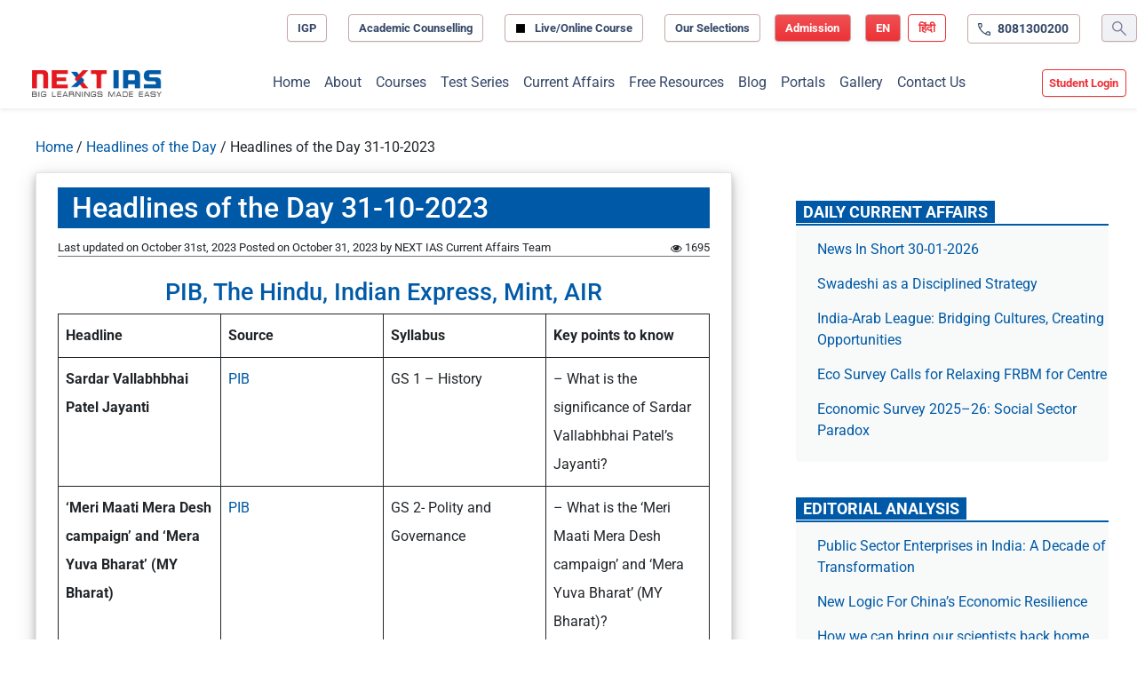

--- FILE ---
content_type: text/html; charset=UTF-8
request_url: https://www.nextias.com/ca/headlines-of-the-day/31-10-2023/headlines-of-the-day-31-10-2023
body_size: 27424
content:
<!DOCTYPE html>
<html lang="en-US" prefix="og: https://ogp.me/ns#">

<head>
	<meta charset="UTF-8">
	<meta name="viewport" content="width=device-width, initial-scale=1, shrink-to-fit=no">

	<link rel="preconnect" href="https://www.googletagservices.com/" /><link rel="preconnect" href="https://ads.pubmatic.com/"><link rel="preconnect" href="https://tpc.googlesyndication.com/"><link rel="preconnect" href="https://securepubads.g.doubleclick.net/"><link rel="preconnect" href="https://www.google.com/"><link rel="preconnect" href="https://googleads.g.doubleclick.net/"><link rel="preconnect" href="https://ads.pubmatic.com/"><link rel="preconnect" href="https://www.google-analytics.com/"><link rel="preconnect" href="https://apis.google.com/"><link rel="preconnect" href="https://www.googletagmanager.com/"><link rel="preconnect" href="https://cdn.moengage.com/"><link rel="preconnect" href="https://sb.scorecardresearch.com/"><link rel="preconnect" href="https://ua.indianexpress.com/"><link rel="preconnect" href="https://maxcdn.bootstrapcdn.com/" crossorigin><link rel="preconnect" href="https://www.nextias.com/"><link rel="dns-prefetch" href="https://maxcdn.bootstrapcdn.com/" crossorigin><link rel="dns-prefetch" href="https://www.googletagservices.com/" /><link rel="dns-prefetch" href="https://ads.pubmatic.com/"><link rel="dns-prefetch" href="https://tpc.googlesyndication.com/"><link rel="dns-prefetch" href="https://securepubads.g.doubleclick.net/"><link rel="dns-prefetch" href="https://www.google.com/"><link rel="dns-prefetch" href="https://googleads.g.doubleclick.net/"><link rel="dns-prefetch" href="https://ads.pubmatic.com/"><link rel="dns-prefetch" href="https://www.google-analytics.com/"><link rel="dns-prefetch" href="https://apis.google.com/"><link rel="dns-prefetch" href="https://www.googletagmanager.com/">
<!-- Search Engine Optimization by Rank Math PRO - https://rankmath.com/ -->
<title>Headlines of the Day 31-10-2023 - Current Affairs</title>
<meta name="description" content="PIB, The Hindu, Indian Express, Mint, AIR HeadlineSourceSyllabusKey points to knowSardar Vallabhbhai Patel JayantiPIBGS 1 – History- What is the significance"/>
<meta name="robots" content="noindex, nofollow, max-snippet:-1, max-video-preview:-1, max-image-preview:large"/>
<link rel="canonical" href="https://www.nextias.com/ca/headlines-of-the-day/31-10-2023/headlines-of-the-day-31-10-2023" />
<meta property="og:locale" content="en_US" />
<meta property="og:type" content="article" />
<meta property="og:title" content="Headlines of the Day 31-10-2023 - Current Affairs" />
<meta property="og:description" content="PIB, The Hindu, Indian Express, Mint, AIR HeadlineSourceSyllabusKey points to knowSardar Vallabhbhai Patel JayantiPIBGS 1 – History- What is the significance" />
<meta property="og:url" content="https://www.nextias.com/ca/headlines-of-the-day/31-10-2023/headlines-of-the-day-31-10-2023" />
<meta property="og:site_name" content="Current Affairs - NEXT IAS" />
<meta property="article:section" content="Headlines of the Day" />
<meta property="og:updated_time" content="2023-10-31T12:15:45+05:30" />
<meta property="article:published_time" content="2023-10-31T12:08:11+05:30" />
<meta property="article:modified_time" content="2023-10-31T12:15:45+05:30" />
<meta name="twitter:card" content="summary_large_image" />
<meta name="twitter:title" content="Headlines of the Day 31-10-2023 - Current Affairs" />
<meta name="twitter:description" content="PIB, The Hindu, Indian Express, Mint, AIR HeadlineSourceSyllabusKey points to knowSardar Vallabhbhai Patel JayantiPIBGS 1 – History- What is the significance" />
<meta name="twitter:label1" content="Written by" />
<meta name="twitter:data1" content="NEXT IAS Current Affairs Team" />
<meta name="twitter:label2" content="Time to read" />
<meta name="twitter:data2" content="Less than a minute" />
<script type="application/ld+json" class="rank-math-schema-pro">{"@context":"https://schema.org","@graph":[{"@type":"Organization","@id":"https://www.nextias.com/ca/#organization","name":"NEXT IAS - Made Easy Learnings Pvt. Ltd","url":"https://www.nextias.com/ca","logo":{"@type":"ImageObject","@id":"https://www.nextias.com/ca/#logo","url":"https://www.nextias.com/ca/wp-content/uploads/2026/01/nextias-logo.webp","contentUrl":"https://www.nextias.com/ca/wp-content/uploads/2026/01/nextias-logo.webp","caption":"Current Affairs - NEXT IAS","inLanguage":"en-US","width":"350","height":"184"},"legalName":"Naina"},{"@type":"WebSite","@id":"https://www.nextias.com/ca/#website","url":"https://www.nextias.com/ca","name":"Current Affairs - NEXT IAS","alternateName":"NEXT IAS Current Affairs","publisher":{"@id":"https://www.nextias.com/ca/#organization"},"inLanguage":"en-US"},{"@type":"ImageObject","@id":"https://www.nextias.com/ca/wp-content/uploads/2026/01/nextias-logo.webp","url":"https://www.nextias.com/ca/wp-content/uploads/2026/01/nextias-logo.webp","width":"350","height":"184","inLanguage":"en-US"},{"@type":"WebPage","@id":"https://www.nextias.com/ca/headlines-of-the-day/31-10-2023/headlines-of-the-day-31-10-2023#webpage","url":"https://www.nextias.com/ca/headlines-of-the-day/31-10-2023/headlines-of-the-day-31-10-2023","name":"Headlines of the Day 31-10-2023 - Current Affairs","datePublished":"2023-10-31T12:08:11+05:30","dateModified":"2023-10-31T12:15:45+05:30","isPartOf":{"@id":"https://www.nextias.com/ca/#website"},"primaryImageOfPage":{"@id":"https://www.nextias.com/ca/wp-content/uploads/2026/01/nextias-logo.webp"},"inLanguage":"en-US"},{"@type":"Person","@id":"https://www.nextias.com/ca/author/naina","name":"NEXT IAS Current Affairs Team","url":"https://www.nextias.com/ca/author/naina","image":{"@type":"ImageObject","@id":"https://secure.gravatar.com/avatar/158f7aef84c93c53427efa57215437ede069ac0834d306ec46d225416aaeb7a8?s=96&amp;d=mm&amp;r=g","url":"https://secure.gravatar.com/avatar/158f7aef84c93c53427efa57215437ede069ac0834d306ec46d225416aaeb7a8?s=96&amp;d=mm&amp;r=g","caption":"NEXT IAS Current Affairs Team","inLanguage":"en-US"},"sameAs":["http://nextias.com"],"worksFor":{"@id":"https://www.nextias.com/ca/#organization"}},{"@type":"NewsArticle","headline":"Headlines of the Day 31-10-2023 - Current Affairs","datePublished":"2023-10-31T12:08:11+05:30","dateModified":"2023-10-31T12:15:45+05:30","articleSection":"Headlines of the Day","author":{"@id":"https://www.nextias.com/ca/author/naina","name":"NEXT IAS Current Affairs Team"},"publisher":{"@id":"https://www.nextias.com/ca/#organization"},"description":"PIB, The Hindu, Indian Express, Mint, AIR HeadlineSourceSyllabusKey points to knowSardar Vallabhbhai Patel JayantiPIBGS 1 \u2013 History- What is the significance","copyrightYear":"2023","copyrightHolder":{"@id":"https://www.nextias.com/ca/#organization"},"name":"Headlines of the Day 31-10-2023 - Current Affairs","@id":"https://www.nextias.com/ca/headlines-of-the-day/31-10-2023/headlines-of-the-day-31-10-2023#richSnippet","isPartOf":{"@id":"https://www.nextias.com/ca/headlines-of-the-day/31-10-2023/headlines-of-the-day-31-10-2023#webpage"},"image":{"@id":"https://www.nextias.com/ca/wp-content/uploads/2026/01/nextias-logo.webp"},"inLanguage":"en-US","mainEntityOfPage":{"@id":"https://www.nextias.com/ca/headlines-of-the-day/31-10-2023/headlines-of-the-day-31-10-2023#webpage"}}]}</script>
<!-- /Rank Math WordPress SEO plugin -->

<link rel='dns-prefetch' href='//fonts.googleapis.com' />
<link rel="alternate" type="application/rss+xml" title="Current Affairs &raquo; Feed" href="https://www.nextias.com/ca/feed" />
<link rel="alternate" type="application/rss+xml" title="Current Affairs &raquo; Comments Feed" href="https://www.nextias.com/ca/comments/feed" />
<link rel="alternate" type="application/rss+xml" title="Current Affairs &raquo; Headlines of the Day 31-10-2023 Comments Feed" href="https://www.nextias.com/ca/headlines-of-the-day/31-10-2023/headlines-of-the-day-31-10-2023/feed" />
<link rel="alternate" title="oEmbed (JSON)" type="application/json+oembed" href="https://www.nextias.com/ca/wp-json/oembed/1.0/embed?url=https%3A%2F%2Fwww.nextias.com%2Fca%2Fheadlines-of-the-day%2F31-10-2023%2Fheadlines-of-the-day-31-10-2023" />
<link rel="alternate" title="oEmbed (XML)" type="text/xml+oembed" href="https://www.nextias.com/ca/wp-json/oembed/1.0/embed?url=https%3A%2F%2Fwww.nextias.com%2Fca%2Fheadlines-of-the-day%2F31-10-2023%2Fheadlines-of-the-day-31-10-2023&#038;format=xml" />
<style id='wp-img-auto-sizes-contain-inline-css'>
img:is([sizes=auto i],[sizes^="auto," i]){contain-intrinsic-size:3000px 1500px}
/*# sourceURL=wp-img-auto-sizes-contain-inline-css */
</style>
<style id='wp-emoji-styles-inline-css'>

	img.wp-smiley, img.emoji {
		display: inline !important;
		border: none !important;
		box-shadow: none !important;
		height: 1em !important;
		width: 1em !important;
		margin: 0 0.07em !important;
		vertical-align: -0.1em !important;
		background: none !important;
		padding: 0 !important;
	}
/*# sourceURL=wp-emoji-styles-inline-css */
</style>
<style id='wp-block-library-inline-css'>
:root{
  --wp-block-synced-color:#7a00df;
  --wp-block-synced-color--rgb:122, 0, 223;
  --wp-bound-block-color:var(--wp-block-synced-color);
  --wp-editor-canvas-background:#ddd;
  --wp-admin-theme-color:#007cba;
  --wp-admin-theme-color--rgb:0, 124, 186;
  --wp-admin-theme-color-darker-10:#006ba1;
  --wp-admin-theme-color-darker-10--rgb:0, 107, 160.5;
  --wp-admin-theme-color-darker-20:#005a87;
  --wp-admin-theme-color-darker-20--rgb:0, 90, 135;
  --wp-admin-border-width-focus:2px;
}
@media (min-resolution:192dpi){
  :root{
    --wp-admin-border-width-focus:1.5px;
  }
}
.wp-element-button{
  cursor:pointer;
}

:root .has-very-light-gray-background-color{
  background-color:#eee;
}
:root .has-very-dark-gray-background-color{
  background-color:#313131;
}
:root .has-very-light-gray-color{
  color:#eee;
}
:root .has-very-dark-gray-color{
  color:#313131;
}
:root .has-vivid-green-cyan-to-vivid-cyan-blue-gradient-background{
  background:linear-gradient(135deg, #00d084, #0693e3);
}
:root .has-purple-crush-gradient-background{
  background:linear-gradient(135deg, #34e2e4, #4721fb 50%, #ab1dfe);
}
:root .has-hazy-dawn-gradient-background{
  background:linear-gradient(135deg, #faaca8, #dad0ec);
}
:root .has-subdued-olive-gradient-background{
  background:linear-gradient(135deg, #fafae1, #67a671);
}
:root .has-atomic-cream-gradient-background{
  background:linear-gradient(135deg, #fdd79a, #004a59);
}
:root .has-nightshade-gradient-background{
  background:linear-gradient(135deg, #330968, #31cdcf);
}
:root .has-midnight-gradient-background{
  background:linear-gradient(135deg, #020381, #2874fc);
}
:root{
  --wp--preset--font-size--normal:16px;
  --wp--preset--font-size--huge:42px;
}

.has-regular-font-size{
  font-size:1em;
}

.has-larger-font-size{
  font-size:2.625em;
}

.has-normal-font-size{
  font-size:var(--wp--preset--font-size--normal);
}

.has-huge-font-size{
  font-size:var(--wp--preset--font-size--huge);
}

.has-text-align-center{
  text-align:center;
}

.has-text-align-left{
  text-align:left;
}

.has-text-align-right{
  text-align:right;
}

.has-fit-text{
  white-space:nowrap !important;
}

#end-resizable-editor-section{
  display:none;
}

.aligncenter{
  clear:both;
}

.items-justified-left{
  justify-content:flex-start;
}

.items-justified-center{
  justify-content:center;
}

.items-justified-right{
  justify-content:flex-end;
}

.items-justified-space-between{
  justify-content:space-between;
}

.screen-reader-text{
  border:0;
  clip-path:inset(50%);
  height:1px;
  margin:-1px;
  overflow:hidden;
  padding:0;
  position:absolute;
  width:1px;
  word-wrap:normal !important;
}

.screen-reader-text:focus{
  background-color:#ddd;
  clip-path:none;
  color:#444;
  display:block;
  font-size:1em;
  height:auto;
  left:5px;
  line-height:normal;
  padding:15px 23px 14px;
  text-decoration:none;
  top:5px;
  width:auto;
  z-index:100000;
}
html :where(.has-border-color){
  border-style:solid;
}

html :where([style*=border-top-color]){
  border-top-style:solid;
}

html :where([style*=border-right-color]){
  border-right-style:solid;
}

html :where([style*=border-bottom-color]){
  border-bottom-style:solid;
}

html :where([style*=border-left-color]){
  border-left-style:solid;
}

html :where([style*=border-width]){
  border-style:solid;
}

html :where([style*=border-top-width]){
  border-top-style:solid;
}

html :where([style*=border-right-width]){
  border-right-style:solid;
}

html :where([style*=border-bottom-width]){
  border-bottom-style:solid;
}

html :where([style*=border-left-width]){
  border-left-style:solid;
}
html :where(img[class*=wp-image-]){
  height:auto;
  max-width:100%;
}
:where(figure){
  margin:0 0 1em;
}

html :where(.is-position-sticky){
  --wp-admin--admin-bar--position-offset:var(--wp-admin--admin-bar--height, 0px);
}

@media screen and (max-width:600px){
  html :where(.is-position-sticky){
    --wp-admin--admin-bar--position-offset:0px;
  }
}

/*# sourceURL=wp-block-library-inline-css */
</style><style id='wp-block-button-inline-css'>
.wp-block-button__link{
  align-content:center;
  box-sizing:border-box;
  cursor:pointer;
  display:inline-block;
  height:100%;
  text-align:center;
  word-break:break-word;
}
.wp-block-button__link.aligncenter{
  text-align:center;
}
.wp-block-button__link.alignright{
  text-align:right;
}

:where(.wp-block-button__link){
  border-radius:9999px;
  box-shadow:none;
  padding:calc(.667em + 2px) calc(1.333em + 2px);
  text-decoration:none;
}

.wp-block-button[style*=text-decoration] .wp-block-button__link{
  text-decoration:inherit;
}

.wp-block-buttons>.wp-block-button.has-custom-width{
  max-width:none;
}
.wp-block-buttons>.wp-block-button.has-custom-width .wp-block-button__link{
  width:100%;
}
.wp-block-buttons>.wp-block-button.has-custom-font-size .wp-block-button__link{
  font-size:inherit;
}
.wp-block-buttons>.wp-block-button.wp-block-button__width-25{
  width:calc(25% - var(--wp--style--block-gap, .5em)*.75);
}
.wp-block-buttons>.wp-block-button.wp-block-button__width-50{
  width:calc(50% - var(--wp--style--block-gap, .5em)*.5);
}
.wp-block-buttons>.wp-block-button.wp-block-button__width-75{
  width:calc(75% - var(--wp--style--block-gap, .5em)*.25);
}
.wp-block-buttons>.wp-block-button.wp-block-button__width-100{
  flex-basis:100%;
  width:100%;
}

.wp-block-buttons.is-vertical>.wp-block-button.wp-block-button__width-25{
  width:25%;
}
.wp-block-buttons.is-vertical>.wp-block-button.wp-block-button__width-50{
  width:50%;
}
.wp-block-buttons.is-vertical>.wp-block-button.wp-block-button__width-75{
  width:75%;
}

.wp-block-button.is-style-squared,.wp-block-button__link.wp-block-button.is-style-squared{
  border-radius:0;
}

.wp-block-button.no-border-radius,.wp-block-button__link.no-border-radius{
  border-radius:0 !important;
}

:root :where(.wp-block-button .wp-block-button__link.is-style-outline),:root :where(.wp-block-button.is-style-outline>.wp-block-button__link){
  border:2px solid;
  padding:.667em 1.333em;
}
:root :where(.wp-block-button .wp-block-button__link.is-style-outline:not(.has-text-color)),:root :where(.wp-block-button.is-style-outline>.wp-block-button__link:not(.has-text-color)){
  color:currentColor;
}
:root :where(.wp-block-button .wp-block-button__link.is-style-outline:not(.has-background)),:root :where(.wp-block-button.is-style-outline>.wp-block-button__link:not(.has-background)){
  background-color:initial;
  background-image:none;
}
/*# sourceURL=https://www.nextias.com/ca/wp-includes/blocks/button/style.css */
</style>
<style id='wp-block-heading-inline-css'>
h1:where(.wp-block-heading).has-background,h2:where(.wp-block-heading).has-background,h3:where(.wp-block-heading).has-background,h4:where(.wp-block-heading).has-background,h5:where(.wp-block-heading).has-background,h6:where(.wp-block-heading).has-background{
  padding:1.25em 2.375em;
}
h1.has-text-align-left[style*=writing-mode]:where([style*=vertical-lr]),h1.has-text-align-right[style*=writing-mode]:where([style*=vertical-rl]),h2.has-text-align-left[style*=writing-mode]:where([style*=vertical-lr]),h2.has-text-align-right[style*=writing-mode]:where([style*=vertical-rl]),h3.has-text-align-left[style*=writing-mode]:where([style*=vertical-lr]),h3.has-text-align-right[style*=writing-mode]:where([style*=vertical-rl]),h4.has-text-align-left[style*=writing-mode]:where([style*=vertical-lr]),h4.has-text-align-right[style*=writing-mode]:where([style*=vertical-rl]),h5.has-text-align-left[style*=writing-mode]:where([style*=vertical-lr]),h5.has-text-align-right[style*=writing-mode]:where([style*=vertical-rl]),h6.has-text-align-left[style*=writing-mode]:where([style*=vertical-lr]),h6.has-text-align-right[style*=writing-mode]:where([style*=vertical-rl]){
  rotate:180deg;
}
/*# sourceURL=https://www.nextias.com/ca/wp-includes/blocks/heading/style.css */
</style>
<style id='wp-block-buttons-inline-css'>
.wp-block-buttons{
  box-sizing:border-box;
}
.wp-block-buttons.is-vertical{
  flex-direction:column;
}
.wp-block-buttons.is-vertical>.wp-block-button:last-child{
  margin-bottom:0;
}
.wp-block-buttons>.wp-block-button{
  display:inline-block;
  margin:0;
}
.wp-block-buttons.is-content-justification-left{
  justify-content:flex-start;
}
.wp-block-buttons.is-content-justification-left.is-vertical{
  align-items:flex-start;
}
.wp-block-buttons.is-content-justification-center{
  justify-content:center;
}
.wp-block-buttons.is-content-justification-center.is-vertical{
  align-items:center;
}
.wp-block-buttons.is-content-justification-right{
  justify-content:flex-end;
}
.wp-block-buttons.is-content-justification-right.is-vertical{
  align-items:flex-end;
}
.wp-block-buttons.is-content-justification-space-between{
  justify-content:space-between;
}
.wp-block-buttons.aligncenter{
  text-align:center;
}
.wp-block-buttons:not(.is-content-justification-space-between,.is-content-justification-right,.is-content-justification-left,.is-content-justification-center) .wp-block-button.aligncenter{
  margin-left:auto;
  margin-right:auto;
  width:100%;
}
.wp-block-buttons[style*=text-decoration] .wp-block-button,.wp-block-buttons[style*=text-decoration] .wp-block-button__link{
  text-decoration:inherit;
}
.wp-block-buttons.has-custom-font-size .wp-block-button__link{
  font-size:inherit;
}
.wp-block-buttons .wp-block-button__link{
  width:100%;
}

.wp-block-button.aligncenter{
  text-align:center;
}
/*# sourceURL=https://www.nextias.com/ca/wp-includes/blocks/buttons/style.css */
</style>
<style id='wp-block-table-inline-css'>
.wp-block-table{
  overflow-x:auto;
}
.wp-block-table table{
  border-collapse:collapse;
  width:100%;
}
.wp-block-table thead{
  border-bottom:3px solid;
}
.wp-block-table tfoot{
  border-top:3px solid;
}
.wp-block-table td,.wp-block-table th{
  border:1px solid;
  padding:.5em;
}
.wp-block-table .has-fixed-layout{
  table-layout:fixed;
  width:100%;
}
.wp-block-table .has-fixed-layout td,.wp-block-table .has-fixed-layout th{
  word-break:break-word;
}
.wp-block-table.aligncenter,.wp-block-table.alignleft,.wp-block-table.alignright{
  display:table;
  width:auto;
}
.wp-block-table.aligncenter td,.wp-block-table.aligncenter th,.wp-block-table.alignleft td,.wp-block-table.alignleft th,.wp-block-table.alignright td,.wp-block-table.alignright th{
  word-break:break-word;
}
.wp-block-table .has-subtle-light-gray-background-color{
  background-color:#f3f4f5;
}
.wp-block-table .has-subtle-pale-green-background-color{
  background-color:#e9fbe5;
}
.wp-block-table .has-subtle-pale-blue-background-color{
  background-color:#e7f5fe;
}
.wp-block-table .has-subtle-pale-pink-background-color{
  background-color:#fcf0ef;
}
.wp-block-table.is-style-stripes{
  background-color:initial;
  border-collapse:inherit;
  border-spacing:0;
}
.wp-block-table.is-style-stripes tbody tr:nth-child(odd){
  background-color:#f0f0f0;
}
.wp-block-table.is-style-stripes.has-subtle-light-gray-background-color tbody tr:nth-child(odd){
  background-color:#f3f4f5;
}
.wp-block-table.is-style-stripes.has-subtle-pale-green-background-color tbody tr:nth-child(odd){
  background-color:#e9fbe5;
}
.wp-block-table.is-style-stripes.has-subtle-pale-blue-background-color tbody tr:nth-child(odd){
  background-color:#e7f5fe;
}
.wp-block-table.is-style-stripes.has-subtle-pale-pink-background-color tbody tr:nth-child(odd){
  background-color:#fcf0ef;
}
.wp-block-table.is-style-stripes td,.wp-block-table.is-style-stripes th{
  border-color:#0000;
}
.wp-block-table.is-style-stripes{
  border-bottom:1px solid #f0f0f0;
}
.wp-block-table .has-border-color td,.wp-block-table .has-border-color th,.wp-block-table .has-border-color tr,.wp-block-table .has-border-color>*{
  border-color:inherit;
}
.wp-block-table table[style*=border-top-color] tr:first-child,.wp-block-table table[style*=border-top-color] tr:first-child td,.wp-block-table table[style*=border-top-color] tr:first-child th,.wp-block-table table[style*=border-top-color]>*,.wp-block-table table[style*=border-top-color]>* td,.wp-block-table table[style*=border-top-color]>* th{
  border-top-color:inherit;
}
.wp-block-table table[style*=border-top-color] tr:not(:first-child){
  border-top-color:initial;
}
.wp-block-table table[style*=border-right-color] td:last-child,.wp-block-table table[style*=border-right-color] th,.wp-block-table table[style*=border-right-color] tr,.wp-block-table table[style*=border-right-color]>*{
  border-right-color:inherit;
}
.wp-block-table table[style*=border-bottom-color] tr:last-child,.wp-block-table table[style*=border-bottom-color] tr:last-child td,.wp-block-table table[style*=border-bottom-color] tr:last-child th,.wp-block-table table[style*=border-bottom-color]>*,.wp-block-table table[style*=border-bottom-color]>* td,.wp-block-table table[style*=border-bottom-color]>* th{
  border-bottom-color:inherit;
}
.wp-block-table table[style*=border-bottom-color] tr:not(:last-child){
  border-bottom-color:initial;
}
.wp-block-table table[style*=border-left-color] td:first-child,.wp-block-table table[style*=border-left-color] th,.wp-block-table table[style*=border-left-color] tr,.wp-block-table table[style*=border-left-color]>*{
  border-left-color:inherit;
}
.wp-block-table table[style*=border-style] td,.wp-block-table table[style*=border-style] th,.wp-block-table table[style*=border-style] tr,.wp-block-table table[style*=border-style]>*{
  border-style:inherit;
}
.wp-block-table table[style*=border-width] td,.wp-block-table table[style*=border-width] th,.wp-block-table table[style*=border-width] tr,.wp-block-table table[style*=border-width]>*{
  border-style:inherit;
  border-width:inherit;
}
/*# sourceURL=https://www.nextias.com/ca/wp-includes/blocks/table/style.css */
</style>
<style id='wp-block-table-theme-inline-css'>
.wp-block-table{
  margin:0 0 1em;
}
.wp-block-table td,.wp-block-table th{
  word-break:normal;
}
.wp-block-table :where(figcaption){
  color:#555;
  font-size:13px;
  text-align:center;
}
.is-dark-theme .wp-block-table :where(figcaption){
  color:#ffffffa6;
}
/*# sourceURL=https://www.nextias.com/ca/wp-includes/blocks/table/theme.css */
</style>
<style id='global-styles-inline-css'>
:root{--wp--preset--aspect-ratio--square: 1;--wp--preset--aspect-ratio--4-3: 4/3;--wp--preset--aspect-ratio--3-4: 3/4;--wp--preset--aspect-ratio--3-2: 3/2;--wp--preset--aspect-ratio--2-3: 2/3;--wp--preset--aspect-ratio--16-9: 16/9;--wp--preset--aspect-ratio--9-16: 9/16;--wp--preset--color--black: #000000;--wp--preset--color--cyan-bluish-gray: #abb8c3;--wp--preset--color--white: #ffffff;--wp--preset--color--pale-pink: #f78da7;--wp--preset--color--vivid-red: #cf2e2e;--wp--preset--color--luminous-vivid-orange: #ff6900;--wp--preset--color--luminous-vivid-amber: #fcb900;--wp--preset--color--light-green-cyan: #7bdcb5;--wp--preset--color--vivid-green-cyan: #00d084;--wp--preset--color--pale-cyan-blue: #8ed1fc;--wp--preset--color--vivid-cyan-blue: #0693e3;--wp--preset--color--vivid-purple: #9b51e0;--wp--preset--gradient--vivid-cyan-blue-to-vivid-purple: linear-gradient(135deg,rgb(6,147,227) 0%,rgb(155,81,224) 100%);--wp--preset--gradient--light-green-cyan-to-vivid-green-cyan: linear-gradient(135deg,rgb(122,220,180) 0%,rgb(0,208,130) 100%);--wp--preset--gradient--luminous-vivid-amber-to-luminous-vivid-orange: linear-gradient(135deg,rgb(252,185,0) 0%,rgb(255,105,0) 100%);--wp--preset--gradient--luminous-vivid-orange-to-vivid-red: linear-gradient(135deg,rgb(255,105,0) 0%,rgb(207,46,46) 100%);--wp--preset--gradient--very-light-gray-to-cyan-bluish-gray: linear-gradient(135deg,rgb(238,238,238) 0%,rgb(169,184,195) 100%);--wp--preset--gradient--cool-to-warm-spectrum: linear-gradient(135deg,rgb(74,234,220) 0%,rgb(151,120,209) 20%,rgb(207,42,186) 40%,rgb(238,44,130) 60%,rgb(251,105,98) 80%,rgb(254,248,76) 100%);--wp--preset--gradient--blush-light-purple: linear-gradient(135deg,rgb(255,206,236) 0%,rgb(152,150,240) 100%);--wp--preset--gradient--blush-bordeaux: linear-gradient(135deg,rgb(254,205,165) 0%,rgb(254,45,45) 50%,rgb(107,0,62) 100%);--wp--preset--gradient--luminous-dusk: linear-gradient(135deg,rgb(255,203,112) 0%,rgb(199,81,192) 50%,rgb(65,88,208) 100%);--wp--preset--gradient--pale-ocean: linear-gradient(135deg,rgb(255,245,203) 0%,rgb(182,227,212) 50%,rgb(51,167,181) 100%);--wp--preset--gradient--electric-grass: linear-gradient(135deg,rgb(202,248,128) 0%,rgb(113,206,126) 100%);--wp--preset--gradient--midnight: linear-gradient(135deg,rgb(2,3,129) 0%,rgb(40,116,252) 100%);--wp--preset--font-size--small: 13px;--wp--preset--font-size--medium: 20px;--wp--preset--font-size--large: 36px;--wp--preset--font-size--x-large: 42px;--wp--preset--spacing--20: 0.44rem;--wp--preset--spacing--30: 0.67rem;--wp--preset--spacing--40: 1rem;--wp--preset--spacing--50: 1.5rem;--wp--preset--spacing--60: 2.25rem;--wp--preset--spacing--70: 3.38rem;--wp--preset--spacing--80: 5.06rem;--wp--preset--shadow--natural: 6px 6px 9px rgba(0, 0, 0, 0.2);--wp--preset--shadow--deep: 12px 12px 50px rgba(0, 0, 0, 0.4);--wp--preset--shadow--sharp: 6px 6px 0px rgba(0, 0, 0, 0.2);--wp--preset--shadow--outlined: 6px 6px 0px -3px rgb(255, 255, 255), 6px 6px rgb(0, 0, 0);--wp--preset--shadow--crisp: 6px 6px 0px rgb(0, 0, 0);}:where(.is-layout-flex){gap: 0.5em;}:where(.is-layout-grid){gap: 0.5em;}body .is-layout-flex{display: flex;}.is-layout-flex{flex-wrap: wrap;align-items: center;}.is-layout-flex > :is(*, div){margin: 0;}body .is-layout-grid{display: grid;}.is-layout-grid > :is(*, div){margin: 0;}:where(.wp-block-columns.is-layout-flex){gap: 2em;}:where(.wp-block-columns.is-layout-grid){gap: 2em;}:where(.wp-block-post-template.is-layout-flex){gap: 1.25em;}:where(.wp-block-post-template.is-layout-grid){gap: 1.25em;}.has-black-color{color: var(--wp--preset--color--black) !important;}.has-cyan-bluish-gray-color{color: var(--wp--preset--color--cyan-bluish-gray) !important;}.has-white-color{color: var(--wp--preset--color--white) !important;}.has-pale-pink-color{color: var(--wp--preset--color--pale-pink) !important;}.has-vivid-red-color{color: var(--wp--preset--color--vivid-red) !important;}.has-luminous-vivid-orange-color{color: var(--wp--preset--color--luminous-vivid-orange) !important;}.has-luminous-vivid-amber-color{color: var(--wp--preset--color--luminous-vivid-amber) !important;}.has-light-green-cyan-color{color: var(--wp--preset--color--light-green-cyan) !important;}.has-vivid-green-cyan-color{color: var(--wp--preset--color--vivid-green-cyan) !important;}.has-pale-cyan-blue-color{color: var(--wp--preset--color--pale-cyan-blue) !important;}.has-vivid-cyan-blue-color{color: var(--wp--preset--color--vivid-cyan-blue) !important;}.has-vivid-purple-color{color: var(--wp--preset--color--vivid-purple) !important;}.has-black-background-color{background-color: var(--wp--preset--color--black) !important;}.has-cyan-bluish-gray-background-color{background-color: var(--wp--preset--color--cyan-bluish-gray) !important;}.has-white-background-color{background-color: var(--wp--preset--color--white) !important;}.has-pale-pink-background-color{background-color: var(--wp--preset--color--pale-pink) !important;}.has-vivid-red-background-color{background-color: var(--wp--preset--color--vivid-red) !important;}.has-luminous-vivid-orange-background-color{background-color: var(--wp--preset--color--luminous-vivid-orange) !important;}.has-luminous-vivid-amber-background-color{background-color: var(--wp--preset--color--luminous-vivid-amber) !important;}.has-light-green-cyan-background-color{background-color: var(--wp--preset--color--light-green-cyan) !important;}.has-vivid-green-cyan-background-color{background-color: var(--wp--preset--color--vivid-green-cyan) !important;}.has-pale-cyan-blue-background-color{background-color: var(--wp--preset--color--pale-cyan-blue) !important;}.has-vivid-cyan-blue-background-color{background-color: var(--wp--preset--color--vivid-cyan-blue) !important;}.has-vivid-purple-background-color{background-color: var(--wp--preset--color--vivid-purple) !important;}.has-black-border-color{border-color: var(--wp--preset--color--black) !important;}.has-cyan-bluish-gray-border-color{border-color: var(--wp--preset--color--cyan-bluish-gray) !important;}.has-white-border-color{border-color: var(--wp--preset--color--white) !important;}.has-pale-pink-border-color{border-color: var(--wp--preset--color--pale-pink) !important;}.has-vivid-red-border-color{border-color: var(--wp--preset--color--vivid-red) !important;}.has-luminous-vivid-orange-border-color{border-color: var(--wp--preset--color--luminous-vivid-orange) !important;}.has-luminous-vivid-amber-border-color{border-color: var(--wp--preset--color--luminous-vivid-amber) !important;}.has-light-green-cyan-border-color{border-color: var(--wp--preset--color--light-green-cyan) !important;}.has-vivid-green-cyan-border-color{border-color: var(--wp--preset--color--vivid-green-cyan) !important;}.has-pale-cyan-blue-border-color{border-color: var(--wp--preset--color--pale-cyan-blue) !important;}.has-vivid-cyan-blue-border-color{border-color: var(--wp--preset--color--vivid-cyan-blue) !important;}.has-vivid-purple-border-color{border-color: var(--wp--preset--color--vivid-purple) !important;}.has-vivid-cyan-blue-to-vivid-purple-gradient-background{background: var(--wp--preset--gradient--vivid-cyan-blue-to-vivid-purple) !important;}.has-light-green-cyan-to-vivid-green-cyan-gradient-background{background: var(--wp--preset--gradient--light-green-cyan-to-vivid-green-cyan) !important;}.has-luminous-vivid-amber-to-luminous-vivid-orange-gradient-background{background: var(--wp--preset--gradient--luminous-vivid-amber-to-luminous-vivid-orange) !important;}.has-luminous-vivid-orange-to-vivid-red-gradient-background{background: var(--wp--preset--gradient--luminous-vivid-orange-to-vivid-red) !important;}.has-very-light-gray-to-cyan-bluish-gray-gradient-background{background: var(--wp--preset--gradient--very-light-gray-to-cyan-bluish-gray) !important;}.has-cool-to-warm-spectrum-gradient-background{background: var(--wp--preset--gradient--cool-to-warm-spectrum) !important;}.has-blush-light-purple-gradient-background{background: var(--wp--preset--gradient--blush-light-purple) !important;}.has-blush-bordeaux-gradient-background{background: var(--wp--preset--gradient--blush-bordeaux) !important;}.has-luminous-dusk-gradient-background{background: var(--wp--preset--gradient--luminous-dusk) !important;}.has-pale-ocean-gradient-background{background: var(--wp--preset--gradient--pale-ocean) !important;}.has-electric-grass-gradient-background{background: var(--wp--preset--gradient--electric-grass) !important;}.has-midnight-gradient-background{background: var(--wp--preset--gradient--midnight) !important;}.has-small-font-size{font-size: var(--wp--preset--font-size--small) !important;}.has-medium-font-size{font-size: var(--wp--preset--font-size--medium) !important;}.has-large-font-size{font-size: var(--wp--preset--font-size--large) !important;}.has-x-large-font-size{font-size: var(--wp--preset--font-size--x-large) !important;}
/*# sourceURL=global-styles-inline-css */
</style>
<style id='core-block-supports-inline-css'>
/**
 * Core styles: block-supports
 */

/*# sourceURL=core-block-supports-inline-css */
</style>

<style id='classic-theme-styles-inline-css'>
/**
 * These rules are needed for backwards compatibility.
 * They should match the button element rules in the base theme.json file.
 */
.wp-block-button__link {
	color: #ffffff;
	background-color: #32373c;
	border-radius: 9999px; /* 100% causes an oval, but any explicit but really high value retains the pill shape. */

	/* This needs a low specificity so it won't override the rules from the button element if defined in theme.json. */
	box-shadow: none;
	text-decoration: none;

	/* The extra 2px are added to size solids the same as the outline versions.*/
	padding: calc(0.667em + 2px) calc(1.333em + 2px);

	font-size: 1.125em;
}

.wp-block-file__button {
	background: #32373c;
	color: #ffffff;
	text-decoration: none;
}

/*# sourceURL=/wp-includes/css/classic-themes.css */
</style>
<style type="text/css">@font-face {font-family:Roboto;font-style:normal;font-weight:300;src:url(/cf-fonts/s/roboto/5.0.11/cyrillic/300/normal.woff2);unicode-range:U+0301,U+0400-045F,U+0490-0491,U+04B0-04B1,U+2116;font-display:swap;}@font-face {font-family:Roboto;font-style:normal;font-weight:300;src:url(/cf-fonts/s/roboto/5.0.11/latin/300/normal.woff2);unicode-range:U+0000-00FF,U+0131,U+0152-0153,U+02BB-02BC,U+02C6,U+02DA,U+02DC,U+0304,U+0308,U+0329,U+2000-206F,U+2074,U+20AC,U+2122,U+2191,U+2193,U+2212,U+2215,U+FEFF,U+FFFD;font-display:swap;}@font-face {font-family:Roboto;font-style:normal;font-weight:300;src:url(/cf-fonts/s/roboto/5.0.11/vietnamese/300/normal.woff2);unicode-range:U+0102-0103,U+0110-0111,U+0128-0129,U+0168-0169,U+01A0-01A1,U+01AF-01B0,U+0300-0301,U+0303-0304,U+0308-0309,U+0323,U+0329,U+1EA0-1EF9,U+20AB;font-display:swap;}@font-face {font-family:Roboto;font-style:normal;font-weight:300;src:url(/cf-fonts/s/roboto/5.0.11/cyrillic-ext/300/normal.woff2);unicode-range:U+0460-052F,U+1C80-1C88,U+20B4,U+2DE0-2DFF,U+A640-A69F,U+FE2E-FE2F;font-display:swap;}@font-face {font-family:Roboto;font-style:normal;font-weight:300;src:url(/cf-fonts/s/roboto/5.0.11/greek-ext/300/normal.woff2);unicode-range:U+1F00-1FFF;font-display:swap;}@font-face {font-family:Roboto;font-style:normal;font-weight:300;src:url(/cf-fonts/s/roboto/5.0.11/greek/300/normal.woff2);unicode-range:U+0370-03FF;font-display:swap;}@font-face {font-family:Roboto;font-style:normal;font-weight:300;src:url(/cf-fonts/s/roboto/5.0.11/latin-ext/300/normal.woff2);unicode-range:U+0100-02AF,U+0304,U+0308,U+0329,U+1E00-1E9F,U+1EF2-1EFF,U+2020,U+20A0-20AB,U+20AD-20CF,U+2113,U+2C60-2C7F,U+A720-A7FF;font-display:swap;}@font-face {font-family:Roboto;font-style:normal;font-weight:400;src:url(/cf-fonts/s/roboto/5.0.11/cyrillic/400/normal.woff2);unicode-range:U+0301,U+0400-045F,U+0490-0491,U+04B0-04B1,U+2116;font-display:swap;}@font-face {font-family:Roboto;font-style:normal;font-weight:400;src:url(/cf-fonts/s/roboto/5.0.11/greek-ext/400/normal.woff2);unicode-range:U+1F00-1FFF;font-display:swap;}@font-face {font-family:Roboto;font-style:normal;font-weight:400;src:url(/cf-fonts/s/roboto/5.0.11/greek/400/normal.woff2);unicode-range:U+0370-03FF;font-display:swap;}@font-face {font-family:Roboto;font-style:normal;font-weight:400;src:url(/cf-fonts/s/roboto/5.0.11/latin/400/normal.woff2);unicode-range:U+0000-00FF,U+0131,U+0152-0153,U+02BB-02BC,U+02C6,U+02DA,U+02DC,U+0304,U+0308,U+0329,U+2000-206F,U+2074,U+20AC,U+2122,U+2191,U+2193,U+2212,U+2215,U+FEFF,U+FFFD;font-display:swap;}@font-face {font-family:Roboto;font-style:normal;font-weight:400;src:url(/cf-fonts/s/roboto/5.0.11/latin-ext/400/normal.woff2);unicode-range:U+0100-02AF,U+0304,U+0308,U+0329,U+1E00-1E9F,U+1EF2-1EFF,U+2020,U+20A0-20AB,U+20AD-20CF,U+2113,U+2C60-2C7F,U+A720-A7FF;font-display:swap;}@font-face {font-family:Roboto;font-style:normal;font-weight:400;src:url(/cf-fonts/s/roboto/5.0.11/vietnamese/400/normal.woff2);unicode-range:U+0102-0103,U+0110-0111,U+0128-0129,U+0168-0169,U+01A0-01A1,U+01AF-01B0,U+0300-0301,U+0303-0304,U+0308-0309,U+0323,U+0329,U+1EA0-1EF9,U+20AB;font-display:swap;}@font-face {font-family:Roboto;font-style:normal;font-weight:400;src:url(/cf-fonts/s/roboto/5.0.11/cyrillic-ext/400/normal.woff2);unicode-range:U+0460-052F,U+1C80-1C88,U+20B4,U+2DE0-2DFF,U+A640-A69F,U+FE2E-FE2F;font-display:swap;}@font-face {font-family:Roboto;font-style:normal;font-weight:500;src:url(/cf-fonts/s/roboto/5.0.11/greek-ext/500/normal.woff2);unicode-range:U+1F00-1FFF;font-display:swap;}@font-face {font-family:Roboto;font-style:normal;font-weight:500;src:url(/cf-fonts/s/roboto/5.0.11/cyrillic/500/normal.woff2);unicode-range:U+0301,U+0400-045F,U+0490-0491,U+04B0-04B1,U+2116;font-display:swap;}@font-face {font-family:Roboto;font-style:normal;font-weight:500;src:url(/cf-fonts/s/roboto/5.0.11/vietnamese/500/normal.woff2);unicode-range:U+0102-0103,U+0110-0111,U+0128-0129,U+0168-0169,U+01A0-01A1,U+01AF-01B0,U+0300-0301,U+0303-0304,U+0308-0309,U+0323,U+0329,U+1EA0-1EF9,U+20AB;font-display:swap;}@font-face {font-family:Roboto;font-style:normal;font-weight:500;src:url(/cf-fonts/s/roboto/5.0.11/cyrillic-ext/500/normal.woff2);unicode-range:U+0460-052F,U+1C80-1C88,U+20B4,U+2DE0-2DFF,U+A640-A69F,U+FE2E-FE2F;font-display:swap;}@font-face {font-family:Roboto;font-style:normal;font-weight:500;src:url(/cf-fonts/s/roboto/5.0.11/greek/500/normal.woff2);unicode-range:U+0370-03FF;font-display:swap;}@font-face {font-family:Roboto;font-style:normal;font-weight:500;src:url(/cf-fonts/s/roboto/5.0.11/latin-ext/500/normal.woff2);unicode-range:U+0100-02AF,U+0304,U+0308,U+0329,U+1E00-1E9F,U+1EF2-1EFF,U+2020,U+20A0-20AB,U+20AD-20CF,U+2113,U+2C60-2C7F,U+A720-A7FF;font-display:swap;}@font-face {font-family:Roboto;font-style:normal;font-weight:500;src:url(/cf-fonts/s/roboto/5.0.11/latin/500/normal.woff2);unicode-range:U+0000-00FF,U+0131,U+0152-0153,U+02BB-02BC,U+02C6,U+02DA,U+02DC,U+0304,U+0308,U+0329,U+2000-206F,U+2074,U+20AC,U+2122,U+2191,U+2193,U+2212,U+2215,U+FEFF,U+FFFD;font-display:swap;}@font-face {font-family:Roboto;font-style:normal;font-weight:700;src:url(/cf-fonts/s/roboto/5.0.11/cyrillic-ext/700/normal.woff2);unicode-range:U+0460-052F,U+1C80-1C88,U+20B4,U+2DE0-2DFF,U+A640-A69F,U+FE2E-FE2F;font-display:swap;}@font-face {font-family:Roboto;font-style:normal;font-weight:700;src:url(/cf-fonts/s/roboto/5.0.11/cyrillic/700/normal.woff2);unicode-range:U+0301,U+0400-045F,U+0490-0491,U+04B0-04B1,U+2116;font-display:swap;}@font-face {font-family:Roboto;font-style:normal;font-weight:700;src:url(/cf-fonts/s/roboto/5.0.11/greek-ext/700/normal.woff2);unicode-range:U+1F00-1FFF;font-display:swap;}@font-face {font-family:Roboto;font-style:normal;font-weight:700;src:url(/cf-fonts/s/roboto/5.0.11/latin/700/normal.woff2);unicode-range:U+0000-00FF,U+0131,U+0152-0153,U+02BB-02BC,U+02C6,U+02DA,U+02DC,U+0304,U+0308,U+0329,U+2000-206F,U+2074,U+20AC,U+2122,U+2191,U+2193,U+2212,U+2215,U+FEFF,U+FFFD;font-display:swap;}@font-face {font-family:Roboto;font-style:normal;font-weight:700;src:url(/cf-fonts/s/roboto/5.0.11/latin-ext/700/normal.woff2);unicode-range:U+0100-02AF,U+0304,U+0308,U+0329,U+1E00-1E9F,U+1EF2-1EFF,U+2020,U+20A0-20AB,U+20AD-20CF,U+2113,U+2C60-2C7F,U+A720-A7FF;font-display:swap;}@font-face {font-family:Roboto;font-style:normal;font-weight:700;src:url(/cf-fonts/s/roboto/5.0.11/vietnamese/700/normal.woff2);unicode-range:U+0102-0103,U+0110-0111,U+0128-0129,U+0168-0169,U+01A0-01A1,U+01AF-01B0,U+0300-0301,U+0303-0304,U+0308-0309,U+0323,U+0329,U+1EA0-1EF9,U+20AB;font-display:swap;}@font-face {font-family:Roboto;font-style:normal;font-weight:700;src:url(/cf-fonts/s/roboto/5.0.11/greek/700/normal.woff2);unicode-range:U+0370-03FF;font-display:swap;}@font-face {font-family:Roboto;font-style:normal;font-weight:900;src:url(/cf-fonts/s/roboto/5.0.11/greek-ext/900/normal.woff2);unicode-range:U+1F00-1FFF;font-display:swap;}@font-face {font-family:Roboto;font-style:normal;font-weight:900;src:url(/cf-fonts/s/roboto/5.0.11/vietnamese/900/normal.woff2);unicode-range:U+0102-0103,U+0110-0111,U+0128-0129,U+0168-0169,U+01A0-01A1,U+01AF-01B0,U+0300-0301,U+0303-0304,U+0308-0309,U+0323,U+0329,U+1EA0-1EF9,U+20AB;font-display:swap;}@font-face {font-family:Roboto;font-style:normal;font-weight:900;src:url(/cf-fonts/s/roboto/5.0.11/cyrillic-ext/900/normal.woff2);unicode-range:U+0460-052F,U+1C80-1C88,U+20B4,U+2DE0-2DFF,U+A640-A69F,U+FE2E-FE2F;font-display:swap;}@font-face {font-family:Roboto;font-style:normal;font-weight:900;src:url(/cf-fonts/s/roboto/5.0.11/latin/900/normal.woff2);unicode-range:U+0000-00FF,U+0131,U+0152-0153,U+02BB-02BC,U+02C6,U+02DA,U+02DC,U+0304,U+0308,U+0329,U+2000-206F,U+2074,U+20AC,U+2122,U+2191,U+2193,U+2212,U+2215,U+FEFF,U+FFFD;font-display:swap;}@font-face {font-family:Roboto;font-style:normal;font-weight:900;src:url(/cf-fonts/s/roboto/5.0.11/latin-ext/900/normal.woff2);unicode-range:U+0100-02AF,U+0304,U+0308,U+0329,U+1E00-1E9F,U+1EF2-1EFF,U+2020,U+20A0-20AB,U+20AD-20CF,U+2113,U+2C60-2C7F,U+A720-A7FF;font-display:swap;}@font-face {font-family:Roboto;font-style:normal;font-weight:900;src:url(/cf-fonts/s/roboto/5.0.11/cyrillic/900/normal.woff2);unicode-range:U+0301,U+0400-045F,U+0490-0491,U+04B0-04B1,U+2116;font-display:swap;}@font-face {font-family:Roboto;font-style:normal;font-weight:900;src:url(/cf-fonts/s/roboto/5.0.11/greek/900/normal.woff2);unicode-range:U+0370-03FF;font-display:swap;}</style>
<style id='dominant-color-styles-inline-css'>
img[data-dominant-color]:not(.has-transparency) { background-color: var(--dominant-color); }
/*# sourceURL=dominant-color-styles-inline-css */
</style>
<link rel='stylesheet' id='style-css' href='https://www.nextias.com/ca/wp-content/themes/next-ias-wordpress/style.css?ver=4.15.28' media='all' />
<link rel='stylesheet' id='main-css' href='https://www.nextias.com/ca/wp-content/themes/next-ias-wordpress/build/main.css?ver=4.15.28' media='all' />
<link rel='stylesheet' id='load-fa-css' href='https://www.nextias.com/ca/wp-content/themes/next-ias-wordpress/assets/fonts/css/font-awesome.min.css' media='all' />
<script src="https://www.nextias.com/ca/wp-includes/js/jquery/jquery.js?ver=3.7.1" id="jquery-core-js"></script>
<script src="https://www.nextias.com/ca/wp-includes/js/jquery/jquery-migrate.js?ver=3.4.1" id="jquery-migrate-js"></script>
<script src="https://www.nextias.com/ca/wp-content/themes/next-ias-wordpress/assets/custom.js?ver=6.9" id="custom-js"></script>
<link rel="https://api.w.org/" href="https://www.nextias.com/ca/wp-json/" /><link rel="alternate" title="JSON" type="application/json" href="https://www.nextias.com/ca/wp-json/wp/v2/posts/18422" /><link rel="EditURI" type="application/rsd+xml" title="RSD" href="https://www.nextias.com/ca/xmlrpc.php?rsd" />
<meta name="generator" content="WordPress 6.9" />
<link rel='shortlink' href='https://www.nextias.com/ca/?p=18422' />
<style>
        body, header, footer, h1, h2, h3, h4, h5, h6,
        p, a, li, span, div, input, button, textarea {
            font-family: 'Roboto', sans-serif !important;
        }
        em, i {
            font-style: normal !important;
        }
    </style><meta name="generator" content="Performance Lab 2.7.0; modules: images/dominant-color-images, images/webp-support, images/webp-uploads">
<link rel="icon" href="https://www.nextias.com/ca/wp-content/uploads/2024/08/cropped-favicon-32x32-1-32x32.png" sizes="32x32" />
<link rel="icon" href="https://www.nextias.com/ca/wp-content/uploads/2024/08/cropped-favicon-32x32-1-192x192.png" sizes="192x192" />
<link rel="apple-touch-icon" href="https://www.nextias.com/ca/wp-content/uploads/2024/08/cropped-favicon-32x32-1-180x180.png" />
<meta name="msapplication-TileImage" content="https://www.nextias.com/ca/wp-content/uploads/2024/08/cropped-favicon-32x32-1-270x270.png" />
		<style id="wp-custom-css">
			.my-custom-heading{
	display: inline-block !important;
	background: #0059a6 !important;
	padding: 16px 20px !important;
	margin: 0 !important;
	/* line-height: 0; */
	color: #fff !important;
}

.cat-heading
{

    border-bottom: 4px solid #0059a6;
    padding: 0;

}

/* 27th nov 2025 start footer style */
.heading-text {
      color: #344767 !important;
      font-size: 18px !important;
      font-weight: 600 !important;
    }
    .add {
      color: #344767;
    }
    .footer-text {
      color: #344767;
      font-weight: 450;
    }
    .mob-col {
      display: flex;
      flex-direction: row;
    }
    .sft {
      padding-right: 92px;
    }
    .responsive_footer {
      margin-top: 3rem;
    }

    @media (max-width: 480px) {
			.pd-phn{
				padding-left: 1.5rem !important;
			}
      .col-102 {
        width: 100% !important;
      }
      .row-102 {
        width: 50% !important;
      }
      .mob-col {
        display: flex;
        flex-direction: column;
      }
      .mukergee {
        order: 2;
      }
    }

    @media (max-width: 480px) {
      .sft {
        padding-right: 0px;
      }
      .m-s-phn {
        margin-top: 1rem !important;
      }
      .m-phn {
        margin-top: 3rem !important;
      }
      .responsive_footer {
        display: flex;
        flex-direction: column;
        margin-top: 1rem;
      }
      .sm-6 {
        width: 100% !important;
      }
      .r-w-rev {
        display: flex;
        flex-direction: column-reverse;
      }
    }
/*Ends here*/

		</style>
			<!-- Google Tag Manager -->
<script>(function(w,d,s,l,i){w[l]=w[l]||[];w[l].push({'gtm.start':
new Date().getTime(),event:'gtm.js'});var f=d.getElementsByTagName(s)[0],
j=d.createElement(s),dl=l!='dataLayer'?'&l='+l:'';j.async=true;j.src=
'https://www.googletagmanager.com/gtm.js?id='+i+dl;f.parentNode.insertBefore(j,f);
})(window,document,'script','dataLayer','GTM-P3XT2KB');</script>
<!-- End Google Tag Manager -->		</head>


<body class="wp-singular post-template-default single single-post postid-18422 single-format-standard wp-theme-next-ias-wordpress">
<!-- Google Tag Manager (noscript) -->
<noscript><iframe src="https://www.googletagmanager.com/ns.html?id=GTM-P3XT2KB"
height="0" width="0" style="display:none;visibility:hidden"></iframe></noscript>
<!-- End Google Tag Manager (noscript) -->	
	<div id="wrapper">
					<header class="shadow-sm" id="site_header">
				<div class="d-xl-flex d-none top-bar-list">
										<div class="text-md-end d-xl-block d-none pt-3 pb-0 header-top w-100">
    <ul class="list-unstyled d-flex justify-content-end">
<li class="mb-0 d-block btn_resp_spacs nav-item ms-4"><a _ngcontent-serverapp-c9=""
                class="btn btn-sm danger-white-btn fw-600 top-hover-header" href="/classroom-courses/interview-guidance-program"
                style="border-color: rgb(200, 168, 168) !important;">IGP</a></li>
        <li class="mb-0 d-block btn_resp_spacs nav-item ms-4"><a _ngcontent-serverapp-c9=""
                class="btn btn-sm danger-white-btn fw-600 top-hover-header" href="/academic-counselling-with-guided-tour"
                style="border-color: rgb(200, 168, 168) !important;">Academic Counselling </a></li>

        <!--<li class="mb-0 d-block btn_resp_spacs nav-item ms-4"><a _ngcontent-serverapp-c9=""
                class="btn btn-sm danger-white-btn fw-600 top-hover-header" href="/about-cse"
                style="border-color: rgb(200, 168, 168) !important;">CSE</a></li>--><!----><!----><!---->
        <li class="mb-0 d-block btn_resp_spacs nav-item ms-4"><a _ngcontent-serverapp-c9=""
                class="btn btn-sm danger-white-btn fw-600 top-hover-header" href="/upsc-live-class"
                style="border-color: rgb(200, 168, 168) !important;"><span class="pe-2"
                    style="vertical-align: top;"><img _ngcontent-serverapp-c9=""
                        src="https://cdnstatic.nextias.com/assets/images/icons/blink-im.gif"
                        alt="Live/Online Class"></span><!----> Live/Online Course</a></li><!----><!----><!---->
        <!--<li class="mb-0 d-block btn_resp_spacs nav-item ms-4"><a _ngcontent-serverapp-c9=""
                class="btn btn-sm danger-white-btn fw-600 top-hover-header" id="video" href="/gallery-video"
                style="border-color: rgb(200, 168, 168) !important;"> Videos</a></li>--><!----><!----><!---->
        <li class="mb-0 d-block btn_resp_spacs nav-item ms-4"><a _ngcontent-serverapp-c9=""
                class="btn btn-sm danger-white-btn fw-600 top-hover-header" href="/upsc-cse-2024-toppers"
                style="border-color: rgb(200, 168, 168) !important;"><!----> Our Selections</a></li>
        <!----><!----><!----><!----><!----><!---->
        <li _ngcontent-serverapp-c9=""><a _ngcontent-serverapp-c9=""
                href="https://onlineadmissions.nextias.com/login/login.aspx" target="_blank"
                class="btn btn-sm danger-btn shadow-sm me-2 ms-3">Admission </a></li>
        <li _ngcontent-serverapp-c9=""><a href="/"
                class="btn btn-sm danger-btn shadow-sm ms-2"> EN </a><a href="/hindi"
                class="btn btn-sm danger-white-btn fw-600 ms-2 hindi_hover"> हिंदी </a></li>
        <li class="ms-4"><a href="tel:+918081300200"><img
                    width="14" height="14" alt="call"
                    src="https://cdnstatic.nextias.com/assets/images/icons/icon-call.svg"><span
                    class="ms-2 text-heading text-sm">8081300200</span></a></li>
        <li class="mb-0 ms-4"><a class="btn btn-sm bg-light-dark hbb" href="https://www.nextias.com/search"><img _ngcontent-serverapp-c9=""
                    width="16" height="16" alt="search"
                    src="https://cdnstatic.nextias.com/assets/images/icons/search.svg"></a></li>
    </ul>
</div>				</div>
				<nav id="header" class="navbar navbar-expand-xl navbar-light bg-light navbar-light bg-light">
					<div class="container-fluid">
						<a class="navbar-brand px-4" href="https://www.nextias.com/ca" title="Current Affairs" rel="home">
															<img loading="lazy" width="146" height="30" src="https://www.nextias.com/ca/wp-content/uploads/2024/08/next-ias-1.webp" alt="Current Affairs" />
													</a>
						<button class="navbar-toggler" type="button" data-bs-toggle="offcanvas"
							data-bs-target="#offcanvasNavbar" aria-controls="offcanvasNavbar">
							<span class="navbar-toggler-icon"></span>
						</button>
						<div class="nav navbar-nav d-none d-xl-flex" id="navbarNavDropdown">
							<ul id="menu-next-ias-current-affairs" class="navbar-nav me-auto mb-2 mb-xl-0"><li itemscope="itemscope" itemtype="https://www.schema.org/SiteNavigationElement" id="menu-item-15926" class="menu-item menu-item-type-custom menu-item-object-custom nav-item menu-item-15926 menu-depth-0"><a title="Home" href="https://www.nextias.com" class="nav-link">Home</a></li>
<li itemscope="itemscope" itemtype="https://www.schema.org/SiteNavigationElement" id="menu-item-108" class="menu-item menu-item-type-custom menu-item-object-custom menu-item-has-children nav-item menu-item-108 menu-depth-0 dropdown"><a title="About" href="javascript:void(0);" data-bs-toggle="dropdown" class="nav-link" aria-expanded="false">About <span class="caret"></span></a><ul role="menu" class="dropdown-menu"><li itemscope="itemscope" itemtype="https://www.schema.org/SiteNavigationElement" id="menu-item-109" class="menu-item menu-item-type-custom menu-item-object-custom menu-item-109 menu-depth-1"><a title="About NEXT IAS" href="https://www.nextias.com/about-us" class="dropdown-item">About NEXT IAS</a></li>
<li itemscope="itemscope" itemtype="https://www.schema.org/SiteNavigationElement" id="menu-item-110" class="menu-item menu-item-type-custom menu-item-object-custom menu-item-110 menu-depth-1"><a title="About CMD" href="https://www.nextias.com/about-cmd" class="dropdown-item">About CMD</a></li>
<li itemscope="itemscope" itemtype="https://www.schema.org/SiteNavigationElement" id="menu-item-15925" class="menu-item menu-item-type-custom menu-item-object-custom menu-item-15925 menu-depth-1"><a title="Faculty Team" href="https://www.nextias.com/faculty-panel" class="dropdown-item">Faculty Team</a></li>
<li itemscope="itemscope" itemtype="https://www.schema.org/SiteNavigationElement" id="menu-item-52073" class="menu-item menu-item-type-custom menu-item-object-custom menu-item-has-children menu-item-52073 menu-depth-1 dropdown"><a title="Our Centres" href="javascript:void(0);" class="dropdown-item">Our Centres<svg  width="24px" height="24px" viewBox="0 0 24 24" fill="none" xmlns="http://www.w3.org/2000/svg" stroke="#000000"><g  id="SVGRepo_bgCarrier" stroke-width="0"></g><g  id="SVGRepo_tracerCarrier" stroke-linecap="round" stroke-linejoin="round"></g><g  id="SVGRepo_iconCarrier"><path  d="M10 7L15 12L10 17" stroke="#ED3237" stroke-width="1.5" stroke-linecap="round" stroke-linejoin="round"></path></g></svg></a><ul role="menu" class="dropdown-menu"><li itemscope="itemscope" itemtype="https://www.schema.org/SiteNavigationElement" id="menu-item-52074" class="menu-item menu-item-type-custom menu-item-object-custom menu-item-52074 menu-depth-2"><a title="New Delhi (ORN)" href="https://www.nextias.com" class="dropdown-item">New Delhi (ORN)</a></li>
<li itemscope="itemscope" itemtype="https://www.schema.org/SiteNavigationElement" id="menu-item-55352" class="menu-item menu-item-type-custom menu-item-object-custom menu-item-55352 menu-depth-2"><a title="Mukherjeenagar" href="https://www.nextias.com/centres/mukherjeenagar" class="dropdown-item">Mukherjeenagar</a></li>
<li itemscope="itemscope" itemtype="https://www.schema.org/SiteNavigationElement" id="menu-item-52075" class="menu-item menu-item-type-custom menu-item-object-custom menu-item-52075 menu-depth-2"><a title="Jaipur" href="https://www.nextias.com/centres/jaipur" class="dropdown-item">Jaipur</a></li>
<li itemscope="itemscope" itemtype="https://www.schema.org/SiteNavigationElement" id="menu-item-52076" class="menu-item menu-item-type-custom menu-item-object-custom menu-item-52076 menu-depth-2"><a title="Prayagraj" href="https://www.nextias.com/centres/prayagraj" class="dropdown-item">Prayagraj</a></li>
	</ul>
</li>
<li itemscope="itemscope" itemtype="https://www.schema.org/SiteNavigationElement" id="menu-item-52943" class="menu-item menu-item-type-custom menu-item-object-custom menu-item-has-children menu-item-52943 menu-depth-1 dropdown"><a title="UPSC CSE" href="javascript:void(0);" class="dropdown-item">UPSC CSE<svg  width="24px" height="24px" viewBox="0 0 24 24" fill="none" xmlns="http://www.w3.org/2000/svg" stroke="#000000"><g  id="SVGRepo_bgCarrier" stroke-width="0"></g><g  id="SVGRepo_tracerCarrier" stroke-linecap="round" stroke-linejoin="round"></g><g  id="SVGRepo_iconCarrier"><path  d="M10 7L15 12L10 17" stroke="#ED3237" stroke-width="1.5" stroke-linecap="round" stroke-linejoin="round"></path></g></svg></a><ul role="menu" class="dropdown-menu"><li itemscope="itemscope" itemtype="https://www.schema.org/SiteNavigationElement" id="menu-item-52944" class="menu-item menu-item-type-custom menu-item-object-custom menu-item-52944 menu-depth-2"><a title="CSE Eligibility" href="https://www.nextias.com/about-cse" class="dropdown-item">CSE Eligibility</a></li>
<li itemscope="itemscope" itemtype="https://www.schema.org/SiteNavigationElement" id="menu-item-52945" class="menu-item menu-item-type-custom menu-item-object-custom menu-item-52945 menu-depth-2"><a title="CSE Notification" href="https://www.nextias.com/upsc-cse-notification" class="dropdown-item">CSE Notification</a></li>
<li itemscope="itemscope" itemtype="https://www.schema.org/SiteNavigationElement" id="menu-item-64294" class="menu-item menu-item-type-custom menu-item-object-custom menu-item-64294 menu-depth-2"><a title="Pattern &amp; Syllabus" href="https://www.nextias.com/upsc-exam-pattern-and-syllabus" class="dropdown-item">Pattern &#038; Syllabus</a></li>
<li itemscope="itemscope" itemtype="https://www.schema.org/SiteNavigationElement" id="menu-item-64295" class="menu-item menu-item-type-custom menu-item-object-custom menu-item-64295 menu-depth-2"><a title="CSE Posts" href="https://www.nextias.com/upsc-cse-posts" class="dropdown-item">CSE Posts</a></li>
<li itemscope="itemscope" itemtype="https://www.schema.org/SiteNavigationElement" id="menu-item-64296" class="menu-item menu-item-type-custom menu-item-object-custom menu-item-64296 menu-depth-2"><a title="Optional Syllabus" href="https://www.nextias.com/upsc-optional-syllabus" class="dropdown-item">Optional Syllabus</a></li>
	</ul>
</li>
<li itemscope="itemscope" itemtype="https://www.schema.org/SiteNavigationElement" id="menu-item-64298" class="menu-item menu-item-type-custom menu-item-object-custom menu-item-64298 menu-depth-1"><a title="State PCS" href="https://www.nextias.com/state-psc" class="dropdown-item">State PCS</a></li>
</ul>
</li>
<li itemscope="itemscope" itemtype="https://www.schema.org/SiteNavigationElement" id="menu-item-112" class="nias-custom_courses menu-item menu-item-type-custom menu-item-object-custom menu-item-has-children nav-item menu-item-112 menu-depth-0 dropdown"><a title="Courses" href="javascript:void(0);" data-bs-toggle="dropdown" class="nav-link" aria-expanded="false">Courses <span class="caret"></span></a><ul role="menu" class="dropdown-menu"><li itemscope="itemscope" itemtype="https://www.schema.org/SiteNavigationElement" id="menu-item-15927" class="nias-gsc-class menu-item menu-item-type-custom menu-item-object-custom menu-item-has-children menu-item-15927 menu-depth-1 dropdown"><a title="GS Foundation Courses" rel="abc" href="https://www.nextias.com/foundation-courses" class="dropdown-item">GS Foundation Courses<svg  width="24px" height="24px" viewBox="0 0 24 24" fill="none" xmlns="http://www.w3.org/2000/svg" stroke="#000000"><g  id="SVGRepo_bgCarrier" stroke-width="0"></g><g  id="SVGRepo_tracerCarrier" stroke-linecap="round" stroke-linejoin="round"></g><g  id="SVGRepo_iconCarrier"><path  d="M10 7L15 12L10 17" stroke="#ED3237" stroke-width="1.5" stroke-linecap="round" stroke-linejoin="round"></path></g></svg></a><ul role="menu" class="dropdown-menu"><li itemscope="itemscope" itemtype="https://www.schema.org/SiteNavigationElement" id="menu-item-15929" class="pre-cum-mains-foundation-courses menu-item menu-item-type-custom menu-item-object-custom menu-item-has-children menu-item-15929 menu-depth-2"><a title="GS Foundation Courses" href="https://www.nextias.com/foundation-courses" class="dropdown-item">GS Foundation Courses</a><ul role="menu" class="leaf-menu"><li itemscope="itemscope" itemtype="https://www.schema.org/SiteNavigationElement" id="menu-item-15933" class="pre-cum-main-custom-2 menu-item menu-item-type-custom menu-item-object-custom menu-item-15933 menu-depth-3"><a title="1 Year GS Foundation Course" href="https://www.nextias.com/classroom-courses/foundation-course-gs" class="dropdown-item">1 Year GS Foundation Course</a></li>
<li itemscope="itemscope" itemtype="https://www.schema.org/SiteNavigationElement" id="menu-item-25421" class="pre-cum-main-custom-2 menu-item menu-item-type-custom menu-item-object-custom menu-item-25421 menu-depth-3"><a title="2 Year Integrated GS Foundation Course: FAIM" href="https://www.nextias.com/classroom-courses/foundation-course-gs#2-year-faim" class="dropdown-item">2 Year Integrated GS Foundation Course: FAIM</a></li>
<li itemscope="itemscope" itemtype="https://www.schema.org/SiteNavigationElement" id="menu-item-25422" class="pre-cum-main-custom-2 menu-item menu-item-type-custom menu-item-object-custom menu-item-25422 menu-depth-3"><a title="CSAT Course" href="https://www.nextias.com/classroom-courses/csat-course-prelims" class="dropdown-item">CSAT Course</a></li>
		</ul>
</li>
<li itemscope="itemscope" itemtype="https://www.schema.org/SiteNavigationElement" id="menu-item-28106" class="menu-item menu-item-type-custom menu-item-object-custom menu-item-has-children menu-item-28106 menu-depth-2"><a title="GS Early Start Courses After Class 12th" href="https://www.nextias.com/foundation-courses" class="dropdown-item">GS Early Start Courses After Class 12th</a><ul role="menu" class="leaf-menu"><li itemscope="itemscope" itemtype="https://www.schema.org/SiteNavigationElement" id="menu-item-15928" class="csat-pre-cum-main-custom1 menu-item menu-item-type-custom menu-item-object-custom menu-item-15928 menu-depth-3"><a title="1 Year Concept Building Course: FIRST STEP" href="https://www.nextias.com/classroom-courses/first-step" class="dropdown-item">1 Year Concept Building Course: FIRST STEP</a></li>
<li itemscope="itemscope" itemtype="https://www.schema.org/SiteNavigationElement" id="menu-item-45019" class="menu-item menu-item-type-custom menu-item-object-custom menu-item-45019 menu-depth-3"><a title="2 Year GS Foundation Course: ELEVATE" href="https://www.nextias.com/classroom-courses/first-step#2-year-elevate" class="dropdown-item">2 Year GS Foundation Course: ELEVATE</a></li>
		</ul>
</li>
	</ul>
</li>
<li itemscope="itemscope" itemtype="https://www.schema.org/SiteNavigationElement" id="menu-item-45023" class="menu-item menu-item-type-custom menu-item-object-custom menu-item-has-children menu-item-45023 menu-depth-1 dropdown"><a title="GS Advance Courses" href="https://www.nextias.com/gs-advance-courses" class="dropdown-item">GS Advance Courses<svg  width="24px" height="24px" viewBox="0 0 24 24" fill="none" xmlns="http://www.w3.org/2000/svg" stroke="#000000"><g  id="SVGRepo_bgCarrier" stroke-width="0"></g><g  id="SVGRepo_tracerCarrier" stroke-linecap="round" stroke-linejoin="round"></g><g  id="SVGRepo_iconCarrier"><path  d="M10 7L15 12L10 17" stroke="#ED3237" stroke-width="1.5" stroke-linecap="round" stroke-linejoin="round"></path></g></svg></a><ul role="menu" class="dropdown-menu"><li itemscope="itemscope" itemtype="https://www.schema.org/SiteNavigationElement" id="menu-item-45024" class="menu-item menu-item-type-custom menu-item-object-custom menu-item-has-children menu-item-45024 menu-depth-2"><a title="GS Advance Courses" href="https://www.nextias.com/gs-advance-courses" class="dropdown-item">GS Advance Courses</a><ul role="menu" class="leaf-menu"><li itemscope="itemscope" itemtype="https://www.schema.org/SiteNavigationElement" id="menu-item-45025" class="menu-item menu-item-type-custom menu-item-object-custom menu-item-45025 menu-depth-3"><a title="Advanced Integrated Mentorship (AIM)" href="https://www.nextias.com/aim-program" class="dropdown-item">Advanced Integrated Mentorship (AIM)</a></li>
<li itemscope="itemscope" itemtype="https://www.schema.org/SiteNavigationElement" id="menu-item-45026" class="menu-item menu-item-type-custom menu-item-object-custom menu-item-45026 menu-depth-3"><a title="Current Affairs Value Addition (CA-VA) Course" href="https://www.nextias.com/classroom-courses/ca-va-program" class="dropdown-item">Current Affairs Value Addition (CA-VA) Course</a></li>
<li itemscope="itemscope" itemtype="https://www.schema.org/SiteNavigationElement" id="menu-item-45027" class="menu-item menu-item-type-custom menu-item-object-custom menu-item-45027 menu-depth-3"><a title="Ethics Enhancer Course" href="https://www.nextias.com/classroom-courses/ethics-enhancer-course" class="dropdown-item">Ethics Enhancer Course</a></li>
<li itemscope="itemscope" itemtype="https://www.schema.org/SiteNavigationElement" id="menu-item-45028" class="menu-item menu-item-type-custom menu-item-object-custom menu-item-45028 menu-depth-3"><a title="Essay Guidance Program" href="https://www.nextias.com/test-series/essay" class="dropdown-item">Essay Guidance Program</a></li>
<li itemscope="itemscope" itemtype="https://www.schema.org/SiteNavigationElement" id="menu-item-45029" class="menu-item menu-item-type-custom menu-item-object-custom menu-item-45029 menu-depth-3"><a title="CSAT EDGE Course" href="https://www.nextias.com/classroom-courses/csat-course-prelims#edge" class="dropdown-item">CSAT EDGE Course</a></li>
		</ul>
</li>
	</ul>
</li>
<li itemscope="itemscope" itemtype="https://www.schema.org/SiteNavigationElement" id="menu-item-63643" class="menu-item menu-item-type-custom menu-item-object-custom menu-item-63643 menu-depth-1"><a title="Live/Online Course" href="https://www.nextias.com/upsc-live-class" class="dropdown-item">Live/Online Course</a></li>
<li itemscope="itemscope" itemtype="https://www.schema.org/SiteNavigationElement" id="menu-item-15942" class="custom-11 menu-item menu-item-type-custom menu-item-object-custom menu-item-has-children menu-item-15942 menu-depth-1 dropdown"><a title="Optional Subject Courses" href="https://www.nextias.com/optional-foundation-courses" class="dropdown-item">Optional Subject Courses<svg  width="24px" height="24px" viewBox="0 0 24 24" fill="none" xmlns="http://www.w3.org/2000/svg" stroke="#000000"><g  id="SVGRepo_bgCarrier" stroke-width="0"></g><g  id="SVGRepo_tracerCarrier" stroke-linecap="round" stroke-linejoin="round"></g><g  id="SVGRepo_iconCarrier"><path  d="M10 7L15 12L10 17" stroke="#ED3237" stroke-width="1.5" stroke-linecap="round" stroke-linejoin="round"></path></g></svg></a><ul role="menu" class="dropdown-menu"><li itemscope="itemscope" itemtype="https://www.schema.org/SiteNavigationElement" id="menu-item-15943" class="custom-12 menu-item menu-item-type-custom menu-item-object-custom menu-item-has-children menu-item-15943 menu-depth-2"><a title="Optional Foundation Courses" href="https://www.nextias.com/optional-foundation-courses" class="dropdown-item">Optional Foundation Courses</a><ul role="menu" class="leaf-menu"><li itemscope="itemscope" itemtype="https://www.schema.org/SiteNavigationElement" id="menu-item-15944" class="custom-13 menu-item menu-item-type-custom menu-item-object-custom menu-item-15944 menu-depth-3"><a title="Economics" href="https://www.nextias.com/classroom-courses/optional-foundation-economics" class="dropdown-item">Economics</a></li>
<li itemscope="itemscope" itemtype="https://www.schema.org/SiteNavigationElement" id="menu-item-15945" class="custom-14 menu-item menu-item-type-custom menu-item-object-custom menu-item-15945 menu-depth-3"><a title="Geography" href="https://www.nextias.com/classroom-courses/optional-foundation-geography" class="dropdown-item">Geography</a></li>
<li itemscope="itemscope" itemtype="https://www.schema.org/SiteNavigationElement" id="menu-item-15946" class="custom-15 menu-item menu-item-type-custom menu-item-object-custom menu-item-15946 menu-depth-3"><a title="History" href="https://www.nextias.com/classroom-courses/optional-foundation-history" class="dropdown-item">History</a></li>
<li itemscope="itemscope" itemtype="https://www.schema.org/SiteNavigationElement" id="menu-item-15947" class="custom-16 menu-item menu-item-type-custom menu-item-object-custom menu-item-15947 menu-depth-3"><a title="Sociology" href="https://www.nextias.com/classroom-courses/optional-foundation-sociology" class="dropdown-item">Sociology</a></li>
<li itemscope="itemscope" itemtype="https://www.schema.org/SiteNavigationElement" id="menu-item-15948" class="custom-17 menu-item menu-item-type-custom menu-item-object-custom menu-item-15948 menu-depth-3"><a title="Mathematics" href="https://www.nextias.com/classroom-courses/optional-foundation-mathematics" class="dropdown-item">Mathematics</a></li>
<li itemscope="itemscope" itemtype="https://www.schema.org/SiteNavigationElement" id="menu-item-15949" class="custom-18 menu-item menu-item-type-custom menu-item-object-custom menu-item-15949 menu-depth-3"><a title="Anthropology" href="https://www.nextias.com/classroom-courses/optional-foundation-anthropology" class="dropdown-item">Anthropology</a></li>
<li itemscope="itemscope" itemtype="https://www.schema.org/SiteNavigationElement" id="menu-item-15950" class="custom-19 menu-item menu-item-type-custom menu-item-object-custom menu-item-15950 menu-depth-3"><a title="Political Science and IR (PSIR)" href="https://www.nextias.com/classroom-courses/optional-foundation-psir" class="dropdown-item">Political Science and IR (PSIR)</a></li>
		</ul>
</li>
<li itemscope="itemscope" itemtype="https://www.schema.org/SiteNavigationElement" id="menu-item-15951" class="custom-20 menu-item menu-item-type-custom menu-item-object-custom menu-item-has-children menu-item-15951 menu-depth-2"><a title="Optional Advance Courses" href="https://www.nextias.com/optional-advance-courses" class="dropdown-item">Optional Advance Courses</a><ul role="menu" class="leaf-menu"><li itemscope="itemscope" itemtype="https://www.schema.org/SiteNavigationElement" id="menu-item-55354" class="menu-item menu-item-type-custom menu-item-object-custom menu-item-55354 menu-depth-3"><a title="Civil Engineering" href="https://www.nextias.com/classroom-courses/optional-advance-civil-engineering" class="dropdown-item">Civil Engineering</a></li>
<li itemscope="itemscope" itemtype="https://www.schema.org/SiteNavigationElement" id="menu-item-16021" class="advance-ee-custom-56 menu-item menu-item-type-custom menu-item-object-custom menu-item-16021 menu-depth-3"><a title="Electrical Engineering" href="https://www.nextias.com/classroom-courses/optional-advance-electrical-engineering" class="dropdown-item">Electrical Engineering</a></li>
<li itemscope="itemscope" itemtype="https://www.schema.org/SiteNavigationElement" id="menu-item-16020" class="advance-me-custom-57 menu-item menu-item-type-custom menu-item-object-custom menu-item-16020 menu-depth-3"><a title="Mechanical Engineering" href="https://www.nextias.com/classroom-courses/optional-advance-mechanical-engineering" class="dropdown-item">Mechanical Engineering</a></li>
		</ul>
</li>
	</ul>
</li>
<li itemscope="itemscope" itemtype="https://www.schema.org/SiteNavigationElement" id="menu-item-63641" class="menu-item menu-item-type-custom menu-item-object-custom menu-item-63641 menu-depth-1"><a title="Prelims Revision &amp; Practice Course" href="https://www.nextias.com/upsc-prelims-revision-course" class="dropdown-item">Prelims Revision &#038; Practice Course</a></li>
<li itemscope="itemscope" itemtype="https://www.schema.org/SiteNavigationElement" id="menu-item-55359" class="menu-item menu-item-type-custom menu-item-object-custom menu-item-has-children menu-item-55359 menu-depth-1 dropdown"><a title="Postal Courses" href="https://www.nextias.com/gs-csat-postal-course" class="dropdown-item">Postal Courses<svg  width="24px" height="24px" viewBox="0 0 24 24" fill="none" xmlns="http://www.w3.org/2000/svg" stroke="#000000"><g  id="SVGRepo_bgCarrier" stroke-width="0"></g><g  id="SVGRepo_tracerCarrier" stroke-linecap="round" stroke-linejoin="round"></g><g  id="SVGRepo_iconCarrier"><path  d="M10 7L15 12L10 17" stroke="#ED3237" stroke-width="1.5" stroke-linecap="round" stroke-linejoin="round"></path></g></svg></a><ul role="menu" class="dropdown-menu"><li itemscope="itemscope" itemtype="https://www.schema.org/SiteNavigationElement" id="menu-item-55360" class="menu-item menu-item-type-custom menu-item-object-custom menu-item-has-children menu-item-55360 menu-depth-2"><a title="Postal Courses" href="https://www.nextias.com/gs-csat-postal-course" class="dropdown-item">Postal Courses</a><ul role="menu" class="leaf-menu"><li itemscope="itemscope" itemtype="https://www.schema.org/SiteNavigationElement" id="menu-item-55361" class="menu-item menu-item-type-custom menu-item-object-custom menu-item-55361 menu-depth-3"><a title="FIRST STEP Postal Course" href="https://www.nextias.com/classroom-courses/first-step-postal-course" class="dropdown-item">FIRST STEP Postal Course</a></li>
<li itemscope="itemscope" itemtype="https://www.schema.org/SiteNavigationElement" id="menu-item-55362" class="menu-item menu-item-type-custom menu-item-object-custom menu-item-55362 menu-depth-3"><a title="GS+CSAT Postal Study Course" href="https://www.nextias.com/gsPostal" class="dropdown-item">GS+CSAT Postal Study Course</a></li>
<li itemscope="itemscope" itemtype="https://www.schema.org/SiteNavigationElement" id="menu-item-55363" class="menu-item menu-item-type-custom menu-item-object-custom menu-item-55363 menu-depth-3"><a title="Optional Subjects Postal Study Course" href="https://www.nextias.com/classroom-courses/optional-postal-course" class="dropdown-item">Optional Subjects Postal Study Course</a></li>
<li itemscope="itemscope" itemtype="https://www.schema.org/SiteNavigationElement" id="menu-item-55364" class="menu-item menu-item-type-custom menu-item-object-custom menu-item-55364 menu-depth-3"><a title="Current Affairs Magazine Postal Course" href="https://www.nextias.com/classroom-courses/ca-magazine-annual-subscription" class="dropdown-item">Current Affairs Magazine Postal Course</a></li>
		</ul>
</li>
	</ul>
</li>
<li itemscope="itemscope" itemtype="https://www.schema.org/SiteNavigationElement" id="menu-item-63696" class="menu-item menu-item-type-custom menu-item-object-custom menu-item-63696 menu-depth-1"><a title="Interview Guidance Program" href="https://www.nextias.com/classroom-courses/interview-guidance-program" class="dropdown-item">Interview Guidance Program</a></li>
</ul>
</li>
<li itemscope="itemscope" itemtype="https://www.schema.org/SiteNavigationElement" id="menu-item-114" class="custom-32 menu-item menu-item-type-custom menu-item-object-custom menu-item-has-children nav-item menu-item-114 menu-depth-0 dropdown"><a title="Test Series" href="javascript:void(0);" data-bs-toggle="dropdown" class="nav-link" aria-expanded="false">Test Series <span class="caret"></span></a><ul role="menu" class="dropdown-menu"><li itemscope="itemscope" itemtype="https://www.schema.org/SiteNavigationElement" id="menu-item-15963" class="custom-33 menu-item menu-item-type-custom menu-item-object-custom menu-item-has-children menu-item-15963 menu-depth-1 dropdown"><a title="Prelims Test Series" href="https://www.nextias.com/test-series" class="dropdown-item">Prelims Test Series<svg  width="24px" height="24px" viewBox="0 0 24 24" fill="none" xmlns="http://www.w3.org/2000/svg" stroke="#000000"><g  id="SVGRepo_bgCarrier" stroke-width="0"></g><g  id="SVGRepo_tracerCarrier" stroke-linecap="round" stroke-linejoin="round"></g><g  id="SVGRepo_iconCarrier"><path  d="M10 7L15 12L10 17" stroke="#ED3237" stroke-width="1.5" stroke-linecap="round" stroke-linejoin="round"></path></g></svg></a><ul role="menu" class="dropdown-menu"><li itemscope="itemscope" itemtype="https://www.schema.org/SiteNavigationElement" id="menu-item-15964" class="custom-34 menu-item menu-item-type-custom menu-item-object-custom menu-item-has-children menu-item-15964 menu-depth-2"><a title="(Offline/Online)" href="https://www.nextias.com/test-series" class="dropdown-item">(Offline/Online)</a><ul role="menu" class="leaf-menu"><li itemscope="itemscope" itemtype="https://www.schema.org/SiteNavigationElement" id="menu-item-15965" class="custom-35 menu-item menu-item-type-custom menu-item-object-custom menu-item-15965 menu-depth-3"><a title="General Studies (Paper-1)" href="https://www.nextias.com/test-series/general-studies" class="dropdown-item">General Studies (Paper-1)</a></li>
<li itemscope="itemscope" itemtype="https://www.schema.org/SiteNavigationElement" id="menu-item-15966" class="custom-36 menu-item menu-item-type-custom menu-item-object-custom menu-item-15966 menu-depth-3"><a title="CSAT (Paper-2)" href="https://www.nextias.com/test-series/csat" class="dropdown-item">CSAT (Paper-2)</a></li>
<li itemscope="itemscope" itemtype="https://www.schema.org/SiteNavigationElement" id="menu-item-64379" class="menu-item menu-item-type-custom menu-item-object-custom menu-item-64379 menu-depth-3"><a title="Prelims Booster Test Series" href="https://www.nextias.com/upsc-prelims-test-series" class="dropdown-item">Prelims Booster Test Series</a></li>
		</ul>
</li>
	</ul>
</li>
<li itemscope="itemscope" itemtype="https://www.schema.org/SiteNavigationElement" id="menu-item-15967" class="custom-37 menu-item menu-item-type-custom menu-item-object-custom menu-item-has-children menu-item-15967 menu-depth-1 dropdown"><a title="Mains Test Series (GS)" href="https://www.nextias.com/upsc-mains-test-series" class="dropdown-item">Mains Test Series (GS)<svg  width="24px" height="24px" viewBox="0 0 24 24" fill="none" xmlns="http://www.w3.org/2000/svg" stroke="#000000"><g  id="SVGRepo_bgCarrier" stroke-width="0"></g><g  id="SVGRepo_tracerCarrier" stroke-linecap="round" stroke-linejoin="round"></g><g  id="SVGRepo_iconCarrier"><path  d="M10 7L15 12L10 17" stroke="#ED3237" stroke-width="1.5" stroke-linecap="round" stroke-linejoin="round"></path></g></svg></a><ul role="menu" class="dropdown-menu"><li itemscope="itemscope" itemtype="https://www.schema.org/SiteNavigationElement" id="menu-item-15971" class="custom-41 menu-item menu-item-type-custom menu-item-object-custom menu-item-has-children menu-item-15971 menu-depth-2"><a title="GS Mains Test Series" href="https://www.nextias.com/upsc-mains-test-series" class="dropdown-item">GS Mains Test Series</a><ul role="menu" class="leaf-menu"><li itemscope="itemscope" itemtype="https://www.schema.org/SiteNavigationElement" id="menu-item-15972" class="custom-42 menu-item menu-item-type-custom menu-item-object-custom menu-item-15972 menu-depth-3"><a title="MTS 2.0 (1 Year Program)" href="https://www.nextias.com/test-series/mts" class="dropdown-item">MTS 2.0 (1 Year Program)</a></li>
<li itemscope="itemscope" itemtype="https://www.schema.org/SiteNavigationElement" id="menu-item-28110" class="menu-item menu-item-type-custom menu-item-object-custom menu-item-28110 menu-depth-3"><a title="MTS 2.0 (3 Months Program)" href="https://www.nextias.com/test-series/mts#advance" class="dropdown-item">MTS 2.0 (3 Months Program)</a></li>
		</ul>
</li>
<li itemscope="itemscope" itemtype="https://www.schema.org/SiteNavigationElement" id="menu-item-28112" class="menu-item menu-item-type-custom menu-item-object-custom menu-item-has-children menu-item-28112 menu-depth-2"><a title="Economics" href="https://www.nextias.com/test-series/ies" class="dropdown-item">Economics</a><ul role="menu" class="leaf-menu"><li itemscope="itemscope" itemtype="https://www.schema.org/SiteNavigationElement" id="menu-item-25094" class="menu-item menu-item-type-custom menu-item-object-custom menu-item-25094 menu-depth-3"><a title="Indian Economic Services" href="https://www.nextias.com/test-series/ies" class="dropdown-item">Indian Economic Services</a></li>
		</ul>
</li>
	</ul>
</li>
<li itemscope="itemscope" itemtype="https://www.schema.org/SiteNavigationElement" id="menu-item-15973" class="custom-43 menu-item menu-item-type-custom menu-item-object-custom menu-item-has-children menu-item-15973 menu-depth-1 dropdown"><a title="Optional Test Series" href="https://www.nextias.com/upsc-optional-test-series" class="dropdown-item">Optional Test Series<svg  width="24px" height="24px" viewBox="0 0 24 24" fill="none" xmlns="http://www.w3.org/2000/svg" stroke="#000000"><g  id="SVGRepo_bgCarrier" stroke-width="0"></g><g  id="SVGRepo_tracerCarrier" stroke-linecap="round" stroke-linejoin="round"></g><g  id="SVGRepo_iconCarrier"><path  d="M10 7L15 12L10 17" stroke="#ED3237" stroke-width="1.5" stroke-linecap="round" stroke-linejoin="round"></path></g></svg></a><ul role="menu" class="dropdown-menu"><li itemscope="itemscope" itemtype="https://www.schema.org/SiteNavigationElement" id="menu-item-55371" class="menu-item menu-item-type-custom menu-item-object-custom menu-item-has-children menu-item-55371 menu-depth-2"><a title="Optional Test Series" href="https://www.nextias.com/upsc-optional-test-series" class="dropdown-item">Optional Test Series</a><ul role="menu" class="leaf-menu"><li itemscope="itemscope" itemtype="https://www.schema.org/SiteNavigationElement" id="menu-item-15974" class="custom-44 menu-item menu-item-type-custom menu-item-object-custom menu-item-15974 menu-depth-3"><a title="Economics" href="https://www.nextias.com/test-series/economics" class="dropdown-item">Economics</a></li>
<li itemscope="itemscope" itemtype="https://www.schema.org/SiteNavigationElement" id="menu-item-45288" class="menu-item menu-item-type-custom menu-item-object-custom menu-item-45288 menu-depth-3"><a title="Geography" href="https://www.nextias.com/test-series/geography" class="dropdown-item">Geography</a></li>
<li itemscope="itemscope" itemtype="https://www.schema.org/SiteNavigationElement" id="menu-item-15975" class="custom-45 menu-item menu-item-type-custom menu-item-object-custom menu-item-15975 menu-depth-3"><a title="Sociology" href="https://www.nextias.com/test-series/sociology" class="dropdown-item">Sociology</a></li>
<li itemscope="itemscope" itemtype="https://www.schema.org/SiteNavigationElement" id="menu-item-25088" class="custom-45 menu-item menu-item-type-custom menu-item-object-custom menu-item-25088 menu-depth-3"><a title="Anthropology" href="https://www.nextias.com/test-series/anthropology" class="dropdown-item">Anthropology</a></li>
<li itemscope="itemscope" itemtype="https://www.schema.org/SiteNavigationElement" id="menu-item-58107" class="menu-item menu-item-type-custom menu-item-object-custom menu-item-58107 menu-depth-3"><a title="BOOST Anthropology Test Series &amp; Mentorship" href="https://www.nextias.com/test-series/anthropology#boost" class="dropdown-item">BOOST Anthropology Test Series &#038; Mentorship</a></li>
<li itemscope="itemscope" itemtype="https://www.schema.org/SiteNavigationElement" id="menu-item-55372" class="menu-item menu-item-type-custom menu-item-object-custom menu-item-55372 menu-depth-3"><a title="Anthropology Answer Writing" href="https://www.nextias.com/test-series/anthropology#advance" class="dropdown-item">Anthropology Answer Writing</a></li>
<li itemscope="itemscope" itemtype="https://www.schema.org/SiteNavigationElement" id="menu-item-15980" class="custom-50 menu-item menu-item-type-custom menu-item-object-custom menu-item-15980 menu-depth-3"><a title="Mathematics" href="https://www.nextias.com/test-series/mathematics" class="dropdown-item">Mathematics</a></li>
<li itemscope="itemscope" itemtype="https://www.schema.org/SiteNavigationElement" id="menu-item-25093" class="menu-item menu-item-type-custom menu-item-object-custom menu-item-25093 menu-depth-3"><a title="Mathematics (1yr Program)" href="https://www.nextias.com/test-series/mathematics#advance" class="dropdown-item">Mathematics (1yr Program)</a></li>
<li itemscope="itemscope" itemtype="https://www.schema.org/SiteNavigationElement" id="menu-item-15981" class="custom-51 menu-item menu-item-type-custom menu-item-object-custom menu-item-15981 menu-depth-3"><a title="Political Science &amp; IR (PSIR)" href="https://www.nextias.com/test-series/psir" class="dropdown-item">Political Science &#038; IR (PSIR)</a></li>
<li itemscope="itemscope" itemtype="https://www.schema.org/SiteNavigationElement" id="menu-item-25091" class="menu-item menu-item-type-custom menu-item-object-custom menu-item-25091 menu-depth-3"><a title="PSIR Answer Writing" href="https://www.nextias.com/test-series/psir#advance" class="dropdown-item">PSIR Answer Writing</a></li>
<li itemscope="itemscope" itemtype="https://www.schema.org/SiteNavigationElement" id="menu-item-25575" class="custom-19 menu-item menu-item-type-custom menu-item-object-custom menu-item-25575 menu-depth-3"><a title="Civil Engineering" href="https://www.nextias.com/test-series/civil-engineering" class="dropdown-item">Civil Engineering</a></li>
<li itemscope="itemscope" itemtype="https://www.schema.org/SiteNavigationElement" id="menu-item-25576" class="menu-item menu-item-type-custom menu-item-object-custom menu-item-25576 menu-depth-3"><a title="Mechanical Engineering" href="https://www.nextias.com/test-series/mechanical-engineering" class="dropdown-item">Mechanical Engineering</a></li>
<li itemscope="itemscope" itemtype="https://www.schema.org/SiteNavigationElement" id="menu-item-25577" class="menu-item menu-item-type-custom menu-item-object-custom menu-item-25577 menu-depth-3"><a title="Electrical Engineering" href="https://www.nextias.com/test-series/electrical-engineering" class="dropdown-item">Electrical Engineering</a></li>
		</ul>
</li>
	</ul>
</li>
<li itemscope="itemscope" itemtype="https://www.schema.org/SiteNavigationElement" id="menu-item-15983" class="custom-53 menu-item menu-item-type-custom menu-item-object-custom menu-item-has-children menu-item-15983 menu-depth-1 dropdown"><a title="ANUBHAV (All India Open Mock Test)" href="https://www.nextias.com/all-india-open-mock-test" class="dropdown-item">ANUBHAV (All India Open Mock Test)<svg  width="24px" height="24px" viewBox="0 0 24 24" fill="none" xmlns="http://www.w3.org/2000/svg" stroke="#000000"><g  id="SVGRepo_bgCarrier" stroke-width="0"></g><g  id="SVGRepo_tracerCarrier" stroke-linecap="round" stroke-linejoin="round"></g><g  id="SVGRepo_iconCarrier"><path  d="M10 7L15 12L10 17" stroke="#ED3237" stroke-width="1.5" stroke-linecap="round" stroke-linejoin="round"></path></g></svg></a><ul role="menu" class="dropdown-menu"><li itemscope="itemscope" itemtype="https://www.schema.org/SiteNavigationElement" id="menu-item-15984" class="custom-34 menu-item menu-item-type-custom menu-item-object-custom menu-item-has-children menu-item-15984 menu-depth-2"><a title="ANUBHAV (All India Open Mock Test)" href="https://www.nextias.com/all-india-open-mock-test" class="dropdown-item">ANUBHAV (All India Open Mock Test)</a><ul role="menu" class="leaf-menu"><li itemscope="itemscope" itemtype="https://www.schema.org/SiteNavigationElement" id="menu-item-15985" class="custom-35 menu-item menu-item-type-custom menu-item-object-custom menu-item-15985 menu-depth-3"><a title="ANUBHAV Prelims (GS + CSAT)" href="https://www.nextias.com/test-series/anubhav-prelims" class="dropdown-item">ANUBHAV Prelims (GS + CSAT)</a></li>
<li itemscope="itemscope" itemtype="https://www.schema.org/SiteNavigationElement" id="menu-item-27238" class="custom-36 menu-item menu-item-type-custom menu-item-object-custom menu-item-27238 menu-depth-3"><a title="ANUBHAV Mains" href="https://www.nextias.com/test-series/anubhav-mains" class="dropdown-item">ANUBHAV Mains</a></li>
<li itemscope="itemscope" itemtype="https://www.schema.org/SiteNavigationElement" id="menu-item-28107" class="menu-item menu-item-type-custom menu-item-object-custom menu-item-28107 menu-depth-3"><a title="ANUBHAV Optionals" href="https://www.nextias.com/test-series/anubhav-optionals" class="dropdown-item">ANUBHAV Optionals</a></li>
		</ul>
</li>
	</ul>
</li>
</ul>
</li>
<li itemscope="itemscope" itemtype="https://www.schema.org/SiteNavigationElement" id="menu-item-52084" class="menu-item menu-item-type-custom menu-item-object-custom menu-item-has-children nav-item menu-item-52084 menu-depth-0 dropdown"><a title="Current Affairs" href="javascript:void(0);" data-bs-toggle="dropdown" class="nav-link" aria-expanded="false">Current Affairs <span class="caret"></span></a><ul role="menu" class="dropdown-menu"><li itemscope="itemscope" itemtype="https://www.schema.org/SiteNavigationElement" id="menu-item-55373" class="menu-item menu-item-type-custom menu-item-object-custom menu-item-55373 menu-depth-1"><a title="Current Affairs Value Addition (CA-VA) Course" href="https://www.nextias.com/classroom-courses/ca-va-program" class="dropdown-item">Current Affairs Value Addition (CA-VA) Course</a></li>
<li itemscope="itemscope" itemtype="https://www.schema.org/SiteNavigationElement" id="menu-item-52087" class="menu-item menu-item-type-custom menu-item-object-custom menu-item-52087 menu-depth-1"><a title="Headlines of the Day" href="https://www.nextias.com/ca/headlines-of-the-day" class="dropdown-item">Headlines of the Day</a></li>
<li itemscope="itemscope" itemtype="https://www.schema.org/SiteNavigationElement" id="menu-item-52088" class="menu-item menu-item-type-custom menu-item-object-custom menu-item-52088 menu-depth-1"><a title="Daily Current Affairs" href="https://www.nextias.com/ca/current-affairs" class="dropdown-item">Daily Current Affairs</a></li>
<li itemscope="itemscope" itemtype="https://www.schema.org/SiteNavigationElement" id="menu-item-52089" class="menu-item menu-item-type-custom menu-item-object-custom menu-item-52089 menu-depth-1"><a title="Editorial Analysis" href="https://www.nextias.com/ca/editorial-analysis" class="dropdown-item">Editorial Analysis</a></li>
<li itemscope="itemscope" itemtype="https://www.schema.org/SiteNavigationElement" id="menu-item-52091" class="menu-item menu-item-type-custom menu-item-object-custom menu-item-52091 menu-depth-1"><a title="Daily MCQs" href="https://www.nextias.com/daily-mcq/daily-ca-mcqs" class="dropdown-item">Daily MCQs</a></li>
<li itemscope="itemscope" itemtype="https://www.schema.org/SiteNavigationElement" id="menu-item-52092" class="menu-item menu-item-type-custom menu-item-object-custom menu-item-52092 menu-depth-1"><a title="Monthly MCQ Compilation" href="https://www.nextias.com/monthly-mcq" class="dropdown-item">Monthly MCQ Compilation</a></li>
<li itemscope="itemscope" itemtype="https://www.schema.org/SiteNavigationElement" id="menu-item-52085" class="menu-item menu-item-type-custom menu-item-object-custom menu-item-52085 menu-depth-1"><a title="Monthly Current Affairs Magazine" href="https://www.nextias.com/current-affairs-magazine" class="dropdown-item">Monthly Current Affairs Magazine</a></li>
</ul>
</li>
<li itemscope="itemscope" itemtype="https://www.schema.org/SiteNavigationElement" id="menu-item-20877" class="menu-item menu-item-type-custom menu-item-object-custom menu-item-has-children nav-item menu-item-20877 menu-depth-0 dropdown"><a title="Free Resources" href="javascript:void(0);" data-bs-toggle="dropdown" class="nav-link" aria-expanded="false">Free Resources <span class="caret"></span></a><ul role="menu" class="dropdown-menu"><li itemscope="itemscope" itemtype="https://www.schema.org/SiteNavigationElement" id="menu-item-23677" class="menu-item menu-item-type-custom menu-item-object-custom menu-item-23677 menu-depth-1"><a title="Beyond Classroom" href="https://www.nextias.com/beyond-classroom" class="dropdown-item">Beyond Classroom</a></li>
<li itemscope="itemscope" itemtype="https://www.schema.org/SiteNavigationElement" id="menu-item-20878" class="menu-item menu-item-type-custom menu-item-object-custom menu-item-20878 menu-depth-1"><a title="Previous Year Papers" href="https://www.nextias.com/previous-year-upsc-papers" class="dropdown-item">Previous Year Papers</a></li>
<li itemscope="itemscope" itemtype="https://www.schema.org/SiteNavigationElement" id="menu-item-25489" class="menu-item menu-item-type-custom menu-item-object-custom menu-item-25489 menu-depth-1"><a title="Toppers&#039; Copies" href="https://www.nextias.com/toppers-answers-ias" class="dropdown-item">Toppers&#8217; Copies</a></li>
<li itemscope="itemscope" itemtype="https://www.schema.org/SiteNavigationElement" id="menu-item-38329" class="menu-item menu-item-type-custom menu-item-object-custom menu-item-38329 menu-depth-1"><a title="Daily News Analysis (DNA)" href="https://www.nextias.com/daily-news-analysis" class="dropdown-item">Daily News Analysis (DNA)</a></li>
<li itemscope="itemscope" itemtype="https://www.schema.org/SiteNavigationElement" id="menu-item-20884" class="menu-item menu-item-type-custom menu-item-object-custom menu-item-20884 menu-depth-1"><a title="Download NCERTs" href="https://www.nextias.com/free-downloads/download-ncert-books" class="dropdown-item">Download NCERTs</a></li>
<li itemscope="itemscope" itemtype="https://www.schema.org/SiteNavigationElement" id="menu-item-20880" class="menu-item menu-item-type-custom menu-item-object-custom menu-item-20880 menu-depth-1"><a title="Yojana" href="https://www.nextias.com/yojana-down-to-earth/yojana" class="dropdown-item">Yojana</a></li>
<li itemscope="itemscope" itemtype="https://www.schema.org/SiteNavigationElement" id="menu-item-20881" class="menu-item menu-item-type-custom menu-item-object-custom menu-item-20881 menu-depth-1"><a title="Kurukshetra" href="https://www.nextias.com/yojana-down-to-earth/kurukshetra" class="dropdown-item">Kurukshetra</a></li>
<li itemscope="itemscope" itemtype="https://www.schema.org/SiteNavigationElement" id="menu-item-20879" class="menu-item menu-item-type-custom menu-item-object-custom menu-item-20879 menu-depth-1"><a title="Down to Earth" href="https://www.nextias.com/yojana-down-to-earth/down-to-earth" class="dropdown-item">Down to Earth</a></li>
<li itemscope="itemscope" itemtype="https://www.schema.org/SiteNavigationElement" id="menu-item-20885" class="menu-item menu-item-type-custom menu-item-object-custom menu-item-20885 menu-depth-1"><a title="NIOS Study Material" href="https://www.nextias.com/free-downloads/download-nios-study-material" class="dropdown-item">NIOS Study Material</a></li>
<li itemscope="itemscope" itemtype="https://www.schema.org/SiteNavigationElement" id="menu-item-20883" class="menu-item menu-item-type-custom menu-item-object-custom menu-item-20883 menu-depth-1"><a title="Economic Survey" href="https://www.nextias.com/economic-survey" class="dropdown-item">Economic Survey</a></li>
<li itemscope="itemscope" itemtype="https://www.schema.org/SiteNavigationElement" id="menu-item-20882" class="menu-item menu-item-type-custom menu-item-object-custom menu-item-20882 menu-depth-1"><a title="Union Budget" href="https://www.nextias.com/union-budget" class="dropdown-item">Union Budget</a></li>
</ul>
</li>
<li itemscope="itemscope" itemtype="https://www.schema.org/SiteNavigationElement" id="menu-item-55368" class="menu-item menu-item-type-custom menu-item-object-custom nav-item menu-item-55368 menu-depth-0"><a title="Blog" href="https://www.nextias.com/blog/" class="nav-link">Blog</a></li>
<li itemscope="itemscope" itemtype="https://www.schema.org/SiteNavigationElement" id="menu-item-116" class="menu-item menu-item-type-custom menu-item-object-custom menu-item-has-children nav-item menu-item-116 menu-depth-0 dropdown"><a title="Portals" href="javascript:void(0);" data-bs-toggle="dropdown" class="nav-link" aria-expanded="false">Portals <span class="caret"></span></a><ul role="menu" class="dropdown-menu"><li itemscope="itemscope" itemtype="https://www.schema.org/SiteNavigationElement" id="menu-item-21040" class="menu-item menu-item-type-custom menu-item-object-custom menu-item-21040 menu-depth-1"><a title="Student Portal" href="https://www.nextias.com/visitor/dashboard" class="dropdown-item">Student Portal</a></li>
<li itemscope="itemscope" itemtype="https://www.schema.org/SiteNavigationElement" id="menu-item-20888" class="menu-item menu-item-type-custom menu-item-object-custom menu-item-20888 menu-depth-1"><a title="IGP Portal" href="https://igp.nextias.com/" class="dropdown-item">IGP Portal</a></li>
<li itemscope="itemscope" itemtype="https://www.schema.org/SiteNavigationElement" id="menu-item-20889" class="menu-item menu-item-type-custom menu-item-object-custom menu-item-20889 menu-depth-1"><a title="MTS Portal" href="https://mts.nextias.com/" class="dropdown-item">MTS Portal</a></li>
<li itemscope="itemscope" itemtype="https://www.schema.org/SiteNavigationElement" id="menu-item-55366" class="menu-item menu-item-type-custom menu-item-object-custom menu-item-55366 menu-depth-1"><a title="CA-VA Open Test" href="https://opentest.nextias.com/" class="dropdown-item">CA-VA Open Test</a></li>
<li itemscope="itemscope" itemtype="https://www.schema.org/SiteNavigationElement" id="menu-item-55367" class="menu-item menu-item-type-custom menu-item-object-custom menu-item-55367 menu-depth-1"><a title="Other Portals" href="https://www.nextias.com/mts" class="dropdown-item">Other Portals</a></li>
</ul>
</li>
<li itemscope="itemscope" itemtype="https://www.schema.org/SiteNavigationElement" id="menu-item-55369" class="menu-item menu-item-type-custom menu-item-object-custom nav-item menu-item-55369 menu-depth-0"><a title="Gallery" href="https://www.nextias.com/gallery-video" class="nav-link">Gallery</a></li>
<li itemscope="itemscope" itemtype="https://www.schema.org/SiteNavigationElement" id="menu-item-55370" class="menu-item menu-item-type-custom menu-item-object-custom nav-item menu-item-55370 menu-depth-0"><a title="Contact Us" href="https://www.nextias.com/contact-us" class="nav-link">Contact Us</a></li>
</ul>						</div>
						<div class="login-link d-none d-xl-flex flex-shrink-0">
							<a class="btn btn-sm fw-bold danger-white-btn"></a>
						</div>
					</div>
				</nav>

				<!-- Offcanvas Menu -->
				<div class="offcanvas offcanvas-start d-xl-none d-flex" tabindex="-1" id="offcanvasNavbar"
					aria-labelledby="offcanvasNavbarLabel">
					<div class="offcanvas-body  mweb-menu flex-column px-0">
						<a class="navbar-brand px-4 my-5" href="https://www.nextias.com/ca" title="Current Affairs" rel="home">
															<img loading="lazy" width="146" height="30" src="https://www.nextias.com/ca/wp-content/uploads/2024/08/next-ias-1.webp" alt="Current Affairs" />
													</a>
												<ul class="navbar-nav">
    <li class="m-0 d-block d-xl-none nav-item"><a href="tel:+918081300200" class="nav-link"><img width="14" height="14"
                alt="call" src="https://cdnstatic.nextias.com/assets/images/icons/icon-call.svg"><span
                class="ms-2 text-heading text-sm fw-600">8081300200</span></a></li>
    <li class="m-0 d-block d-xl-none nav-item" style="border-bottom: 1px solid rgba(0, 0, 0, 0.1); padding: 10px;">
        <span>
            <ul class="nav nav-right mb-3 mt-1 ps-0 d-lg-none d-flex">
                <li class="mb-0">
                    <a class="btn btn-md danger-white-btn shadow-sm me-2"
                        href="/centres/jaipur">Jaipur</a>
                </li>
                <li class="mb-0">
                    <a class="btn btn-md danger-white-btn shadow-sm me-3 mb-2"
                        href="/centres/prayagraj">Prayagraj</a>
                </li>
            </ul>
        </span>
        <div class="searchBtnMview">
            <span class="me-2 v-mid">Search Courses..</span><a class="btn btn-sm bg-light-dark" href="/search"><img
                    width="16" height="16" alt="search"
                    src="https://cdnstatic.nextias.com/assets/images/icons/search.svg"></a>
        </div>
        <ul class="nav nav-right mt-3 mb-2 ps-0 d-lg-none d-flex">
            <li class="mb-0">
                <div class="d-flex">
                    <div class="login-link"><a class="btn btn-md danger-white-btn"></a></div>
                </div>
            </li>
            <li><a href="https://onlineadmissions.nextias.com/login/login.aspx" target="_blank"
                    class="btn btn-md btn-danger shadow-sm ms-3">Admission </a></li>
        </ul>
    </li>
    <li id="mts" class="mb-0 d-block d-xl-none nav-item"><a class="fw-600 nav-link p-0"
            style="color: #cb4447 !important;" href="/about-cse"> CSE</a>
    </li>

    <li id="mts" class="mb-0 d-block d-xl-none nav-item"><a class="fw-600 nav-link p-0"
            style="color: #cb4447 !important;" href="/upsc-live-class"><span class="pe-2"
                style="vertical-align: top;"><img src="https://cdnstatic.nextias.com/assets/images/icons/blink-im.gif"
                    alt="Live/Online Class"></span>
            Live/Online Class</a></li>
    <li id="mts" class="mb-0 d-block d-xl-none nav-item"><a class="fw-600 nav-link p-0"
            style="color: #cb4447 !important;" href="/gallery-video">
            Videos</a></li>

    <li id="mts" class="mb-0 d-block d-xl-none nav-item"><a class="fw-600 nav-link p-0"
            style="color: #cb4447 !important;"
            href="/upsc-cse-2023-toppers"> Our
            Selections</a></li>
            <div class="midBlock border-bottom"><ul class="nav nav-right mb-2 mt-2 ms-3 ps-0 d-lg-none d-flex">
                <li class="mb-0"><a class="btn btn-md danger-white-btn
                shadow-sm me-3" href="https://igp.nextias.com">IGP Portal</a></li>
                <li class="mb-0"><a class="btn btn-md danger-white-btn
                shadow-sm me-3" href="https://mts.nextias.com/">MTS Portal</a></li>
               </ul></div>
</ul>						<ul id="menu-next-ias-current-affairs-1" class="navbar-nav"><li itemscope="itemscope" itemtype="https://www.schema.org/SiteNavigationElement" class="menu-item menu-item-type-custom menu-item-object-custom nav-item menu-item-15926 menu-depth-0"><a title="Home" href="https://www.nextias.com" class="nav-link">Home</a></li>
<li itemscope="itemscope" itemtype="https://www.schema.org/SiteNavigationElement" class="menu-item menu-item-type-custom menu-item-object-custom menu-item-has-children nav-item menu-item-108 menu-depth-0 dropdown"><a title="About" href="javascript:void(0);" data-bs-toggle="dropdown" class="nav-link" aria-expanded="false">About <span class="caret"></span></a><ul role="menu" class="dropdown-menu"><li itemscope="itemscope" itemtype="https://www.schema.org/SiteNavigationElement" class="menu-item menu-item-type-custom menu-item-object-custom menu-item-109 menu-depth-1"><a title="About NEXT IAS" href="https://www.nextias.com/about-us" class="dropdown-item">About NEXT IAS</a></li>
<li itemscope="itemscope" itemtype="https://www.schema.org/SiteNavigationElement" class="menu-item menu-item-type-custom menu-item-object-custom menu-item-110 menu-depth-1"><a title="About CMD" href="https://www.nextias.com/about-cmd" class="dropdown-item">About CMD</a></li>
<li itemscope="itemscope" itemtype="https://www.schema.org/SiteNavigationElement" class="menu-item menu-item-type-custom menu-item-object-custom menu-item-15925 menu-depth-1"><a title="Faculty Team" href="https://www.nextias.com/faculty-panel" class="dropdown-item">Faculty Team</a></li>
<li itemscope="itemscope" itemtype="https://www.schema.org/SiteNavigationElement" class="menu-item menu-item-type-custom menu-item-object-custom menu-item-52073 menu-depth-1 dropdown"><a title="Our Centres" href="javascript:void(0);" class="dropdown-item">Our Centres<svg  width="24px" height="24px" viewBox="0 0 24 24" fill="none" xmlns="http://www.w3.org/2000/svg" stroke="#000000"><g  id="SVGRepo_bgCarrier" stroke-width="0"></g><g  id="SVGRepo_tracerCarrier" stroke-linecap="round" stroke-linejoin="round"></g><g  id="SVGRepo_iconCarrier"><path  d="M10 7L15 12L10 17" stroke="#ED3237" stroke-width="1.5" stroke-linecap="round" stroke-linejoin="round"></path></g></svg></a></li>
<li itemscope="itemscope" itemtype="https://www.schema.org/SiteNavigationElement" class="menu-item menu-item-type-custom menu-item-object-custom menu-item-52943 menu-depth-1 dropdown"><a title="UPSC CSE" href="javascript:void(0);" class="dropdown-item">UPSC CSE<svg  width="24px" height="24px" viewBox="0 0 24 24" fill="none" xmlns="http://www.w3.org/2000/svg" stroke="#000000"><g  id="SVGRepo_bgCarrier" stroke-width="0"></g><g  id="SVGRepo_tracerCarrier" stroke-linecap="round" stroke-linejoin="round"></g><g  id="SVGRepo_iconCarrier"><path  d="M10 7L15 12L10 17" stroke="#ED3237" stroke-width="1.5" stroke-linecap="round" stroke-linejoin="round"></path></g></svg></a></li>
<li itemscope="itemscope" itemtype="https://www.schema.org/SiteNavigationElement" class="menu-item menu-item-type-custom menu-item-object-custom menu-item-64298 menu-depth-1"><a title="State PCS" href="https://www.nextias.com/state-psc" class="dropdown-item">State PCS</a></li>
</ul>
</li>
<li itemscope="itemscope" itemtype="https://www.schema.org/SiteNavigationElement" class="nias-custom_courses menu-item menu-item-type-custom menu-item-object-custom menu-item-has-children nav-item menu-item-112 menu-depth-0 dropdown"><a title="Courses" href="javascript:void(0);" data-bs-toggle="dropdown" class="nav-link" aria-expanded="false">Courses <span class="caret"></span></a><ul role="menu" class="dropdown-menu"><li itemscope="itemscope" itemtype="https://www.schema.org/SiteNavigationElement" class="nias-gsc-class menu-item menu-item-type-custom menu-item-object-custom menu-item-15927 menu-depth-1 dropdown"><a title="GS Foundation Courses" rel="abc" href="https://www.nextias.com/foundation-courses" class="dropdown-item">GS Foundation Courses<svg  width="24px" height="24px" viewBox="0 0 24 24" fill="none" xmlns="http://www.w3.org/2000/svg" stroke="#000000"><g  id="SVGRepo_bgCarrier" stroke-width="0"></g><g  id="SVGRepo_tracerCarrier" stroke-linecap="round" stroke-linejoin="round"></g><g  id="SVGRepo_iconCarrier"><path  d="M10 7L15 12L10 17" stroke="#ED3237" stroke-width="1.5" stroke-linecap="round" stroke-linejoin="round"></path></g></svg></a></li>
<li itemscope="itemscope" itemtype="https://www.schema.org/SiteNavigationElement" class="menu-item menu-item-type-custom menu-item-object-custom menu-item-45023 menu-depth-1 dropdown"><a title="GS Advance Courses" href="https://www.nextias.com/gs-advance-courses" class="dropdown-item">GS Advance Courses<svg  width="24px" height="24px" viewBox="0 0 24 24" fill="none" xmlns="http://www.w3.org/2000/svg" stroke="#000000"><g  id="SVGRepo_bgCarrier" stroke-width="0"></g><g  id="SVGRepo_tracerCarrier" stroke-linecap="round" stroke-linejoin="round"></g><g  id="SVGRepo_iconCarrier"><path  d="M10 7L15 12L10 17" stroke="#ED3237" stroke-width="1.5" stroke-linecap="round" stroke-linejoin="round"></path></g></svg></a></li>
<li itemscope="itemscope" itemtype="https://www.schema.org/SiteNavigationElement" class="menu-item menu-item-type-custom menu-item-object-custom menu-item-63643 menu-depth-1"><a title="Live/Online Course" href="https://www.nextias.com/upsc-live-class" class="dropdown-item">Live/Online Course</a></li>
<li itemscope="itemscope" itemtype="https://www.schema.org/SiteNavigationElement" class="custom-11 menu-item menu-item-type-custom menu-item-object-custom menu-item-15942 menu-depth-1 dropdown"><a title="Optional Subject Courses" href="https://www.nextias.com/optional-foundation-courses" class="dropdown-item">Optional Subject Courses<svg  width="24px" height="24px" viewBox="0 0 24 24" fill="none" xmlns="http://www.w3.org/2000/svg" stroke="#000000"><g  id="SVGRepo_bgCarrier" stroke-width="0"></g><g  id="SVGRepo_tracerCarrier" stroke-linecap="round" stroke-linejoin="round"></g><g  id="SVGRepo_iconCarrier"><path  d="M10 7L15 12L10 17" stroke="#ED3237" stroke-width="1.5" stroke-linecap="round" stroke-linejoin="round"></path></g></svg></a></li>
<li itemscope="itemscope" itemtype="https://www.schema.org/SiteNavigationElement" class="menu-item menu-item-type-custom menu-item-object-custom menu-item-63641 menu-depth-1"><a title="Prelims Revision &amp; Practice Course" href="https://www.nextias.com/upsc-prelims-revision-course" class="dropdown-item">Prelims Revision &#038; Practice Course</a></li>
<li itemscope="itemscope" itemtype="https://www.schema.org/SiteNavigationElement" class="menu-item menu-item-type-custom menu-item-object-custom menu-item-55359 menu-depth-1 dropdown"><a title="Postal Courses" href="https://www.nextias.com/gs-csat-postal-course" class="dropdown-item">Postal Courses<svg  width="24px" height="24px" viewBox="0 0 24 24" fill="none" xmlns="http://www.w3.org/2000/svg" stroke="#000000"><g  id="SVGRepo_bgCarrier" stroke-width="0"></g><g  id="SVGRepo_tracerCarrier" stroke-linecap="round" stroke-linejoin="round"></g><g  id="SVGRepo_iconCarrier"><path  d="M10 7L15 12L10 17" stroke="#ED3237" stroke-width="1.5" stroke-linecap="round" stroke-linejoin="round"></path></g></svg></a></li>
<li itemscope="itemscope" itemtype="https://www.schema.org/SiteNavigationElement" class="menu-item menu-item-type-custom menu-item-object-custom menu-item-63696 menu-depth-1"><a title="Interview Guidance Program" href="https://www.nextias.com/classroom-courses/interview-guidance-program" class="dropdown-item">Interview Guidance Program</a></li>
</ul>
</li>
<li itemscope="itemscope" itemtype="https://www.schema.org/SiteNavigationElement" class="custom-32 menu-item menu-item-type-custom menu-item-object-custom menu-item-has-children nav-item menu-item-114 menu-depth-0 dropdown"><a title="Test Series" href="javascript:void(0);" data-bs-toggle="dropdown" class="nav-link" aria-expanded="false">Test Series <span class="caret"></span></a><ul role="menu" class="dropdown-menu"><li itemscope="itemscope" itemtype="https://www.schema.org/SiteNavigationElement" class="custom-33 menu-item menu-item-type-custom menu-item-object-custom menu-item-15963 menu-depth-1 dropdown"><a title="Prelims Test Series" href="https://www.nextias.com/test-series" class="dropdown-item">Prelims Test Series<svg  width="24px" height="24px" viewBox="0 0 24 24" fill="none" xmlns="http://www.w3.org/2000/svg" stroke="#000000"><g  id="SVGRepo_bgCarrier" stroke-width="0"></g><g  id="SVGRepo_tracerCarrier" stroke-linecap="round" stroke-linejoin="round"></g><g  id="SVGRepo_iconCarrier"><path  d="M10 7L15 12L10 17" stroke="#ED3237" stroke-width="1.5" stroke-linecap="round" stroke-linejoin="round"></path></g></svg></a></li>
<li itemscope="itemscope" itemtype="https://www.schema.org/SiteNavigationElement" class="custom-37 menu-item menu-item-type-custom menu-item-object-custom menu-item-15967 menu-depth-1 dropdown"><a title="Mains Test Series (GS)" href="https://www.nextias.com/upsc-mains-test-series" class="dropdown-item">Mains Test Series (GS)<svg  width="24px" height="24px" viewBox="0 0 24 24" fill="none" xmlns="http://www.w3.org/2000/svg" stroke="#000000"><g  id="SVGRepo_bgCarrier" stroke-width="0"></g><g  id="SVGRepo_tracerCarrier" stroke-linecap="round" stroke-linejoin="round"></g><g  id="SVGRepo_iconCarrier"><path  d="M10 7L15 12L10 17" stroke="#ED3237" stroke-width="1.5" stroke-linecap="round" stroke-linejoin="round"></path></g></svg></a></li>
<li itemscope="itemscope" itemtype="https://www.schema.org/SiteNavigationElement" class="custom-43 menu-item menu-item-type-custom menu-item-object-custom menu-item-15973 menu-depth-1 dropdown"><a title="Optional Test Series" href="https://www.nextias.com/upsc-optional-test-series" class="dropdown-item">Optional Test Series<svg  width="24px" height="24px" viewBox="0 0 24 24" fill="none" xmlns="http://www.w3.org/2000/svg" stroke="#000000"><g  id="SVGRepo_bgCarrier" stroke-width="0"></g><g  id="SVGRepo_tracerCarrier" stroke-linecap="round" stroke-linejoin="round"></g><g  id="SVGRepo_iconCarrier"><path  d="M10 7L15 12L10 17" stroke="#ED3237" stroke-width="1.5" stroke-linecap="round" stroke-linejoin="round"></path></g></svg></a></li>
<li itemscope="itemscope" itemtype="https://www.schema.org/SiteNavigationElement" class="custom-53 menu-item menu-item-type-custom menu-item-object-custom menu-item-15983 menu-depth-1 dropdown"><a title="ANUBHAV (All India Open Mock Test)" href="https://www.nextias.com/all-india-open-mock-test" class="dropdown-item">ANUBHAV (All India Open Mock Test)<svg  width="24px" height="24px" viewBox="0 0 24 24" fill="none" xmlns="http://www.w3.org/2000/svg" stroke="#000000"><g  id="SVGRepo_bgCarrier" stroke-width="0"></g><g  id="SVGRepo_tracerCarrier" stroke-linecap="round" stroke-linejoin="round"></g><g  id="SVGRepo_iconCarrier"><path  d="M10 7L15 12L10 17" stroke="#ED3237" stroke-width="1.5" stroke-linecap="round" stroke-linejoin="round"></path></g></svg></a></li>
</ul>
</li>
<li itemscope="itemscope" itemtype="https://www.schema.org/SiteNavigationElement" class="menu-item menu-item-type-custom menu-item-object-custom menu-item-has-children nav-item menu-item-52084 menu-depth-0 dropdown"><a title="Current Affairs" href="javascript:void(0);" data-bs-toggle="dropdown" class="nav-link" aria-expanded="false">Current Affairs <span class="caret"></span></a><ul role="menu" class="dropdown-menu"><li itemscope="itemscope" itemtype="https://www.schema.org/SiteNavigationElement" class="menu-item menu-item-type-custom menu-item-object-custom menu-item-55373 menu-depth-1"><a title="Current Affairs Value Addition (CA-VA) Course" href="https://www.nextias.com/classroom-courses/ca-va-program" class="dropdown-item">Current Affairs Value Addition (CA-VA) Course</a></li>
<li itemscope="itemscope" itemtype="https://www.schema.org/SiteNavigationElement" class="menu-item menu-item-type-custom menu-item-object-custom menu-item-52087 menu-depth-1"><a title="Headlines of the Day" href="https://www.nextias.com/ca/headlines-of-the-day" class="dropdown-item">Headlines of the Day</a></li>
<li itemscope="itemscope" itemtype="https://www.schema.org/SiteNavigationElement" class="menu-item menu-item-type-custom menu-item-object-custom menu-item-52088 menu-depth-1"><a title="Daily Current Affairs" href="https://www.nextias.com/ca/current-affairs" class="dropdown-item">Daily Current Affairs</a></li>
<li itemscope="itemscope" itemtype="https://www.schema.org/SiteNavigationElement" class="menu-item menu-item-type-custom menu-item-object-custom menu-item-52089 menu-depth-1"><a title="Editorial Analysis" href="https://www.nextias.com/ca/editorial-analysis" class="dropdown-item">Editorial Analysis</a></li>
<li itemscope="itemscope" itemtype="https://www.schema.org/SiteNavigationElement" class="menu-item menu-item-type-custom menu-item-object-custom menu-item-52091 menu-depth-1"><a title="Daily MCQs" href="https://www.nextias.com/daily-mcq/daily-ca-mcqs" class="dropdown-item">Daily MCQs</a></li>
<li itemscope="itemscope" itemtype="https://www.schema.org/SiteNavigationElement" class="menu-item menu-item-type-custom menu-item-object-custom menu-item-52092 menu-depth-1"><a title="Monthly MCQ Compilation" href="https://www.nextias.com/monthly-mcq" class="dropdown-item">Monthly MCQ Compilation</a></li>
<li itemscope="itemscope" itemtype="https://www.schema.org/SiteNavigationElement" class="menu-item menu-item-type-custom menu-item-object-custom menu-item-52085 menu-depth-1"><a title="Monthly Current Affairs Magazine" href="https://www.nextias.com/current-affairs-magazine" class="dropdown-item">Monthly Current Affairs Magazine</a></li>
</ul>
</li>
<li itemscope="itemscope" itemtype="https://www.schema.org/SiteNavigationElement" class="menu-item menu-item-type-custom menu-item-object-custom menu-item-has-children nav-item menu-item-20877 menu-depth-0 dropdown"><a title="Free Resources" href="javascript:void(0);" data-bs-toggle="dropdown" class="nav-link" aria-expanded="false">Free Resources <span class="caret"></span></a><ul role="menu" class="dropdown-menu"><li itemscope="itemscope" itemtype="https://www.schema.org/SiteNavigationElement" class="menu-item menu-item-type-custom menu-item-object-custom menu-item-23677 menu-depth-1"><a title="Beyond Classroom" href="https://www.nextias.com/beyond-classroom" class="dropdown-item">Beyond Classroom</a></li>
<li itemscope="itemscope" itemtype="https://www.schema.org/SiteNavigationElement" class="menu-item menu-item-type-custom menu-item-object-custom menu-item-20878 menu-depth-1"><a title="Previous Year Papers" href="https://www.nextias.com/previous-year-upsc-papers" class="dropdown-item">Previous Year Papers</a></li>
<li itemscope="itemscope" itemtype="https://www.schema.org/SiteNavigationElement" class="menu-item menu-item-type-custom menu-item-object-custom menu-item-25489 menu-depth-1"><a title="Toppers&#039; Copies" href="https://www.nextias.com/toppers-answers-ias" class="dropdown-item">Toppers&#8217; Copies</a></li>
<li itemscope="itemscope" itemtype="https://www.schema.org/SiteNavigationElement" class="menu-item menu-item-type-custom menu-item-object-custom menu-item-38329 menu-depth-1"><a title="Daily News Analysis (DNA)" href="https://www.nextias.com/daily-news-analysis" class="dropdown-item">Daily News Analysis (DNA)</a></li>
<li itemscope="itemscope" itemtype="https://www.schema.org/SiteNavigationElement" class="menu-item menu-item-type-custom menu-item-object-custom menu-item-20884 menu-depth-1"><a title="Download NCERTs" href="https://www.nextias.com/free-downloads/download-ncert-books" class="dropdown-item">Download NCERTs</a></li>
<li itemscope="itemscope" itemtype="https://www.schema.org/SiteNavigationElement" class="menu-item menu-item-type-custom menu-item-object-custom menu-item-20880 menu-depth-1"><a title="Yojana" href="https://www.nextias.com/yojana-down-to-earth/yojana" class="dropdown-item">Yojana</a></li>
<li itemscope="itemscope" itemtype="https://www.schema.org/SiteNavigationElement" class="menu-item menu-item-type-custom menu-item-object-custom menu-item-20881 menu-depth-1"><a title="Kurukshetra" href="https://www.nextias.com/yojana-down-to-earth/kurukshetra" class="dropdown-item">Kurukshetra</a></li>
<li itemscope="itemscope" itemtype="https://www.schema.org/SiteNavigationElement" class="menu-item menu-item-type-custom menu-item-object-custom menu-item-20879 menu-depth-1"><a title="Down to Earth" href="https://www.nextias.com/yojana-down-to-earth/down-to-earth" class="dropdown-item">Down to Earth</a></li>
<li itemscope="itemscope" itemtype="https://www.schema.org/SiteNavigationElement" class="menu-item menu-item-type-custom menu-item-object-custom menu-item-20885 menu-depth-1"><a title="NIOS Study Material" href="https://www.nextias.com/free-downloads/download-nios-study-material" class="dropdown-item">NIOS Study Material</a></li>
<li itemscope="itemscope" itemtype="https://www.schema.org/SiteNavigationElement" class="menu-item menu-item-type-custom menu-item-object-custom menu-item-20883 menu-depth-1"><a title="Economic Survey" href="https://www.nextias.com/economic-survey" class="dropdown-item">Economic Survey</a></li>
<li itemscope="itemscope" itemtype="https://www.schema.org/SiteNavigationElement" class="menu-item menu-item-type-custom menu-item-object-custom menu-item-20882 menu-depth-1"><a title="Union Budget" href="https://www.nextias.com/union-budget" class="dropdown-item">Union Budget</a></li>
</ul>
</li>
<li itemscope="itemscope" itemtype="https://www.schema.org/SiteNavigationElement" class="menu-item menu-item-type-custom menu-item-object-custom nav-item menu-item-55368 menu-depth-0"><a title="Blog" href="https://www.nextias.com/blog/" class="nav-link">Blog</a></li>
<li itemscope="itemscope" itemtype="https://www.schema.org/SiteNavigationElement" class="menu-item menu-item-type-custom menu-item-object-custom menu-item-has-children nav-item menu-item-116 menu-depth-0 dropdown"><a title="Portals" href="javascript:void(0);" data-bs-toggle="dropdown" class="nav-link" aria-expanded="false">Portals <span class="caret"></span></a><ul role="menu" class="dropdown-menu"><li itemscope="itemscope" itemtype="https://www.schema.org/SiteNavigationElement" class="menu-item menu-item-type-custom menu-item-object-custom menu-item-21040 menu-depth-1"><a title="Student Portal" href="https://www.nextias.com/visitor/dashboard" class="dropdown-item">Student Portal</a></li>
<li itemscope="itemscope" itemtype="https://www.schema.org/SiteNavigationElement" class="menu-item menu-item-type-custom menu-item-object-custom menu-item-20888 menu-depth-1"><a title="IGP Portal" href="https://igp.nextias.com/" class="dropdown-item">IGP Portal</a></li>
<li itemscope="itemscope" itemtype="https://www.schema.org/SiteNavigationElement" class="menu-item menu-item-type-custom menu-item-object-custom menu-item-20889 menu-depth-1"><a title="MTS Portal" href="https://mts.nextias.com/" class="dropdown-item">MTS Portal</a></li>
<li itemscope="itemscope" itemtype="https://www.schema.org/SiteNavigationElement" class="menu-item menu-item-type-custom menu-item-object-custom menu-item-55366 menu-depth-1"><a title="CA-VA Open Test" href="https://opentest.nextias.com/" class="dropdown-item">CA-VA Open Test</a></li>
<li itemscope="itemscope" itemtype="https://www.schema.org/SiteNavigationElement" class="menu-item menu-item-type-custom menu-item-object-custom menu-item-55367 menu-depth-1"><a title="Other Portals" href="https://www.nextias.com/mts" class="dropdown-item">Other Portals</a></li>
</ul>
</li>
<li itemscope="itemscope" itemtype="https://www.schema.org/SiteNavigationElement" class="menu-item menu-item-type-custom menu-item-object-custom nav-item menu-item-55369 menu-depth-0"><a title="Gallery" href="https://www.nextias.com/gallery-video" class="nav-link">Gallery</a></li>
<li itemscope="itemscope" itemtype="https://www.schema.org/SiteNavigationElement" class="menu-item menu-item-type-custom menu-item-object-custom nav-item menu-item-55370 menu-depth-0"><a title="Contact Us" href="https://www.nextias.com/contact-us" class="nav-link">Contact Us</a></li>
</ul>					</div>
				</div>
			</header>
		
		<main id="main" class="d-flex w-100 p-1 p-lg-3 " >
							<div class="d-flex flex-column flex-xl-row w-100">
					<div class="col-xl-8 col-12 px-2 px-lg-4">
						<div class="breadcrumb"><a href="https://www.nextias.com/ca/" rel="v:url" property="v:title">Home</a> &nbsp;&#47;&nbsp; <span typeof="v:Breadcrumb"><a rel="v:url" property="v:title" href="https://www.nextias.com/ca/headlines-of-the-day">Headlines of the Day</a></span> &nbsp;&#47;&nbsp; <span class="current">Headlines of the Day 31-10-2023</span></div><!-- .breadcrumbs -->					<style>
    .nav-links {
        display: flex;
        justify-content: space-between;
    }

    .nav-previous .btn {
        margin-right: 10px;
    }
</style>
<article id="post-18422" class="mb-5 post-18422 post type-post status-publish format-standard hentry category-headlines-of-the-day" style="border: 1px solid #e8e4e4;box-shadow: 0 4px 8px 0 rgba(0, 0, 0, 0.2), 0 6px 20px 0 rgba(0, 0, 0, 0.19);">
    <header class="entry-header mt-3">        <!-- 		<h1 class="entry-title "></h1> -->
        <h1 class="entry-title text-white ps-3 bg-primary mx-4 py-1 mt-2">Headlines of the Day 31-10-2023</h1>
                    <!-- 			<div class="entry-meta"> -->
            <div class="entry-meta mx-4 border-bottom border-secondary">
                Last updated on October 31st, 2023                <span class="sep">Posted on </span><time class="entry-date" datetime="2023-10-31T12:08:11+05:30">October 31, 2023</time><span class="by-author"> <span class="sep"> by </span> <span class="author-meta vcard">NEXT IAS Current Affairs Team</span></span>                <!-- Check if a Page views is enabled or not -->
                                                    <span style="float: right;">&nbsp;1695</span><i class="fa fa-eye pt-1" style="float: right;"></i>
                                <!-- Ends Now -->
            </div>
            <!-- /.entry-meta -->
            </header>    <!-- /.entry-header -->
    <!-- 	<div class="entry-content lh-lg"> -->
    <div class="entry-content lh-lg mx-4">
        
<h2 class="wp-block-heading has-text-align-center">PIB, The Hindu, Indian Express, Mint, AIR</h2>



<figure class="wp-block-table"><table class="has-fixed-layout"><tbody><tr><td><strong>Headline</strong></td><td><strong>Source</strong></td><td><strong>Syllabus</strong></td><td><strong>Key points to know</strong></td></tr><tr><td><strong>Sardar Vallabhbhai Patel Jayanti</strong></td><td><a href="https://pib.gov.in/PressReleasePage.aspx?PRID=1973229#:~:text=to%20his%20service.%E2%80%9D-,On%20the%20Jayanti%20of%20Sardar%20Patel%2C%20we%20remember%20his%20indomitable,forever%20indebted%20to%20his%20service." target="_blank" rel="noopener">PIB</a><br></td><td>GS 1 – History</td><td>&#8211; What is the significance of Sardar Vallabhbhai Patel’s Jayanti?</td></tr><tr><td><strong>‘Meri Maati Mera Desh campaign’ and &#8216;Mera Yuva Bharat&#8217; (MY Bharat)</strong></td><td><a href="https://pib.gov.in/PressReleaseIframePage.aspx?PRID=1973104" target="_blank" rel="noopener">PIB</a><br></td><td>GS 2- Polity and Governance&nbsp;</td><td>&#8211; What is the ‘Meri Maati Mera Desh campaign’ and &#8216;Mera Yuva Bharat&#8217; (MY Bharat)?<br>&#8211; Its aims and objectives</td></tr><tr><td><strong>India’s cities are expanding – often into flood-prone areas</strong></td><td><a href="https://www.thehindu.com/sci-tech/energy-and-environment/india-cities-expanding-into-flood-prone-areas-climate-change-explained/article67433758.ece" target="_blank" rel="noopener">The Hindu:</a><a href="https://www.thehindu.com/sci-tech/energy-and-environment/india-cities-expanding-into-flood-prone-areas-climate-change-explained/article67433758.ece" target="_blank" rel="noopener">(Page 10)</a><br></td><td>GS 3 &#8211; Urban Development</td><td>&#8211; Why are India&#8217;s cities expanding – often into flood-prone areas?<br>&#8211; What needs to be done?</td></tr><tr><td><strong>Enforcement Directorate</strong></td><td><a href="https://www.thehindu.com/news/national/ed-summons-arvind-kejriwal-in-delhi-excise-policy-case/article67478148.ece" target="_blank" rel="noopener">The Hindu : (Page 1)</a><br></td><td>GS 2- Polity and Governance</td><td>&#8211; What are the roles and responsibilities of the Enforcement Directorate?<br>&#8211; Its significance, criticism and the way forward</td></tr><tr><td><strong>Carbon ‘flowers’</strong></td><td><a href="https://www.thehindu.com/sci-tech/science/carbon-nanoflorets-iit-bombay-solar-thermal-conversation-high-efficiency/article67472739.ece&#039;https://www.thehindu.com/sci-tech/science/carbon-nanoflorets-iit-bombay-solar-thermal-conversation-high-efficiency/article67472739.ece" target="_blank" rel="noopener">The Hindu</a><br></td><td>GS-3, Science and Tech</td><td>&#8211; What are Carbon ‘flowers’?<br>&#8211; Its significance</td></tr><tr><td><strong>Nepal&#8217;s snow-capped mountains</strong></td><td>Indian Express:(Page 17)&nbsp;</td><td>GS 3, Environment</td><td>&#8211; Why are Nepal&#8217;s snow-capped mountains melting?</td></tr><tr><td><strong>Electoral bonds</strong></td><td><a href="https://indianexpress.com/article/explained/explained-law/sc-electoral-bonds-hearing-explained-9006289/#:~:text=First%20announced%20during%20the%20Union,similar%20to%20a%20promissory%20note." target="_blank" rel="noopener">Indian Express : (Page 17)</a>&nbsp;</td><td>GS 2 – Polity</td><td>&#8211; What are electoral bonds?<br>Why were electoral bonds introduced?</td></tr></tbody></table></figure>



<div class="wp-block-buttons is-layout-flex wp-block-buttons-is-layout-flex">
<div class="wp-block-button"><a class="wp-block-button__link wp-element-button" href="https://www.nextias.com/current_affairs/wp-content/uploads/2023/10/31st-october-hod.pdf">Download PDF</a></div>
</div>
                    <div class="clearfix">&nbsp;</div>
            <div class="border-bottom border-secondary" style="border-color:black"></div>
                            <div class="row gx-0">
                    <div class="col-lg-6 col-6 d-flex flex-column">
                        <span class="text-muted">Previous article</span>
                        <a class="font-m-13" href="https://www.nextias.com/ca/headlines-of-the-day/30-10-2023/headlines-of-the-day-30-10-2023">Headlines of the Day 30-10-2023</a>
                    </div>
                    <div class="col-lg-6 col-6 d-flex flex-column text-end">
                        <span class="text-muted">Next article</span>
                        <a class="font-m-13" href="https://www.nextias.com/ca/headlines-of-the-day/01-11-2023/headlines-of-the-day-01-11-2023">Headlines of the Day 01-11-2023</a>
                    </div>
                </div>
                        <!-- <nav class="navigation post-navigation" role="navigation">
        <div class="nav-links">
            <div class="nav-previous">
                <span class="text-muted nav-previous">Previous Article</span></br>
                <a href="https://www.nextias.com/ca/editorial-analysis/30-10-2023/world-must-fight-inequality-to-safeguard-ideals-of-democracy" rel="prev"><span class="btn btn-link"><i class="fa fa-angle-double-left"></i> World must fight Inequality to Safeguard Ideals of Democracy</span></a>            </div>
            <div class="nav-next">
                <span class="text-muted nav-next">Next Article</span></br>
                <a href="https://www.nextias.com/ca/editorial-analysis/31-10-2023/electoral-bonds-have-been-a-mixed-bag" rel="next"><span class="btn btn-link">Electoral Bonds have been a Mixed Bag <i class="fa fa-angle-double-right"></i></span></a>            </div>
        </div>
    </nav> -->
            </div>
    <!-- /.entry-content -->
    </article>
<!-- /#post-18422 -->
<br>
<div class="entry-content lh-lg">
                        <div class="cat-heading mb-2"><p class="my-custom-heading" style="font-size: 1.4rem !important;font-weight: 700 !important;line-height: 1.2 !important;">Other News</p></div><div class="accordion rounded-0" id="accordionWeekOldPosts">            <div class="accordion-item rounded-0">
                <p class="accordion-header" id="heading0" style="font-size: 1.7rem !important;">
                    <button class="accordion-button collapsed fw-bolder" type="button" data-bs-toggle="collapse" data-bs-target="#collapse0" aria-expanded="false" aria-controls="collapse0">
                        Headlines of the Day 30-10-2023                    </button>
		</p>
                <div id="collapse0" class="accordion-collapse collapse" aria-labelledby="heading0" data-bs-parent="#accordionWeekOldPosts">
                    <div class="accordion-body">
                        PIB, The Hindu, Indian Express, Mint, AIR HeadlineSourceSyllabusKey points to knowExercise KAZIND-2023PIBGS 3 - Defence- What is Exercise KAZIND-2023?- Its significance16th Urban Mobility India (UMI) Conference &amp; Exhibition 2023PIBGS 3-Infrastructure- What are the key highlights of the 16th Urban Mobility India (UMI) Conference &amp; Exhibition 2023?Presiding officer of the Lok...                        <br>
                        <a href="https://www.nextias.com/ca/headlines-of-the-day/30-10-2023/headlines-of-the-day-30-10-2023" class="btn btn-sm btn-primary mt-2 rounded-0">Read More</a>
                    </div>
                </div>
            </div>
                        <div class="accordion-item rounded-0">
                <p class="accordion-header" id="heading1" style="font-size: 1.7rem !important;">
                    <button class="accordion-button collapsed fw-bolder" type="button" data-bs-toggle="collapse" data-bs-target="#collapse1" aria-expanded="false" aria-controls="collapse1">
                        Headlines of the Day 28-10-2023                    </button>
		</p>
                <div id="collapse1" class="accordion-collapse collapse" aria-labelledby="heading1" data-bs-parent="#accordionWeekOldPosts">
                    <div class="accordion-body">
                         The Hindu, Indian Express, PIB HeadlineSource LinkSyllabusKey points to knowCriminal law Bills&nbsp;The Hindu(Page 1)Indian Express(Page 9)Polity and Governance (GS II)- The Parliamentary Standing Committee on Home Affair postponed its adoption of a draft report on three Bills seeking to replace the existing criminal laws.- What is the reason behind it...                        <br>
                        <a href="https://www.nextias.com/ca/headlines-of-the-day/28-10-2023/headlines-of-the-day-28-10-2023" class="btn btn-sm btn-primary mt-2 rounded-0">Read More</a>
                    </div>
                </div>
            </div>
                        <div class="accordion-item rounded-0">
                <p class="accordion-header" id="heading2" style="font-size: 1.7rem !important;">
                    <button class="accordion-button collapsed fw-bolder" type="button" data-bs-toggle="collapse" data-bs-target="#collapse2" aria-expanded="false" aria-controls="collapse2">
                        Headlines of the Day 27-10-2023                    </button>
		</p>
                <div id="collapse2" class="accordion-collapse collapse" aria-labelledby="heading2" data-bs-parent="#accordionWeekOldPosts">
                    <div class="accordion-body">
                         The Hindu, Indian Express, PIB HeadlineSource LinkSyllabusKey points to knowMajor crisis to hit the India-Qatar relationshipThe Hindu(Page 1)Indian Express(Page 1)IR (GS II)- India-Qatar relationship- Its significanceFirst joint naval exercise by India and the European Union&nbsp;The Hindu(Page 1)IR (GSII) / Defense (GS III)- First joint naval exercise by India and the...                        <br>
                        <a href="https://www.nextias.com/ca/headlines-of-the-day/27-10-2023/headlines-of-the-day-27-10-2023" class="btn btn-sm btn-primary mt-2 rounded-0">Read More</a>
                    </div>
                </div>
            </div>
                        <div class="accordion-item rounded-0">
                <p class="accordion-header" id="heading3" style="font-size: 1.7rem !important;">
                    <button class="accordion-button collapsed fw-bolder" type="button" data-bs-toggle="collapse" data-bs-target="#collapse3" aria-expanded="false" aria-controls="collapse3">
                        Headlines of the Day 26-10-2023                    </button>
		</p>
                <div id="collapse3" class="accordion-collapse collapse" aria-labelledby="heading3" data-bs-parent="#accordionWeekOldPosts">
                    <div class="accordion-body">
                         The Hindu, Indian Express, PIB HeadlineSource LinkSyllabusKey points to knowIndia partially resumes visa services for CanadiansThe HinduPage 1Indian Express(Page 1)IR (GS II)- India partially resumes visa services for Canadians. What is its significance?Nipah virus antibodies found in Wayanad batsThe Hindu (Page 6)Health (GSII) / S&amp;T (GS III)- What is the...                        <br>
                        <a href="https://www.nextias.com/ca/headlines-of-the-day/26-10-2023/headlines-of-the-day-26-10-2023" class="btn btn-sm btn-primary mt-2 rounded-0">Read More</a>
                    </div>
                </div>
            </div>
                        <div class="accordion-item rounded-0">
                <p class="accordion-header" id="heading4" style="font-size: 1.7rem !important;">
                    <button class="accordion-button collapsed fw-bolder" type="button" data-bs-toggle="collapse" data-bs-target="#collapse4" aria-expanded="false" aria-controls="collapse4">
                        Headlines of the Day 25-10-2023                    </button>
		</p>
                <div id="collapse4" class="accordion-collapse collapse" aria-labelledby="heading4" data-bs-parent="#accordionWeekOldPosts">
                    <div class="accordion-body">
                         The Hindu, Indian Express, PIB HeadlineSource LinkSyllabusKey points to knowBhutan and China make progress in border talksThe HinduPage 1IR (GS II)- Bhutan and China make progress in border talks. Its significance for IndiaAir quality index (AQI)&nbsp; and Graded Response Action Plan (GRAP)&nbsp;The Hindu: (Page 2)Environment (GS III)- What is the...                        <br>
                        <a href="https://www.nextias.com/ca/headlines-of-the-day/25-10-2023/headlines-of-the-day-25-10-2023" class="btn btn-sm btn-primary mt-2 rounded-0">Read More</a>
                    </div>
                </div>
            </div>
                        <div class="accordion-item rounded-0">
                <p class="accordion-header" id="heading5" style="font-size: 1.7rem !important;">
                    <button class="accordion-button collapsed fw-bolder" type="button" data-bs-toggle="collapse" data-bs-target="#collapse5" aria-expanded="false" aria-controls="collapse5">
                        Headlines of the Day 23-10-2023                    </button>
		</p>
                <div id="collapse5" class="accordion-collapse collapse" aria-labelledby="heading5" data-bs-parent="#accordionWeekOldPosts">
                    <div class="accordion-body">
                        PIB, The Hindu, Indian Express,PIB HeadlineSource LinkSyllabusKey points to knowIsrael-Palestine conflict and Its impact on IndiaLink 1: The HinduPage 1Link 2: The Hindu Page 1Link 3: The Hindu(Page 7)Link 4: The Hindu (Page 7)Link 5:Indian Express(Page 1)Link 6: Indian Express (Page 9)Link 7:Indian express (Page 13)Link 14: Indian express (Page...                        <br>
                        <a href="https://www.nextias.com/ca/headlines-of-the-day/23-10-2023/headlines-of-the-day-23-10-2023" class="btn btn-sm btn-primary mt-2 rounded-0">Read More</a>
                    </div>
                </div>
            </div>
            </div>           
            
</div><div class="w-100">
   </div>
	</div><!-- /.col -->

	<div id="sidebar" class="col-xl-4 col-12 p-3 pt-xl-5 mt-2 ps-xl-4 ps-xl-5">
			<div id="widget-area" class="widget-area" role="complementary">
			<p><ul class="recentposts pb-2"><li><p class="stay_con_title latest_post_heading px-2">Daily Current Affairs</p></li><li><a href="https://www.nextias.com/ca/current-affairs/30-01-2026/news-in-short-30-01-2026">News In Short 30-01-2026</a></li><li><a href="https://www.nextias.com/ca/current-affairs/30-01-2026/swadeshi-economic-strategy">Swadeshi as a Disciplined Strategy</a></li><li><a href="https://www.nextias.com/ca/current-affairs/30-01-2026/india-arab-league">India-Arab League: Bridging Cultures, Creating Opportunities</a></li><li><a href="https://www.nextias.com/ca/current-affairs/30-01-2026/eco-survey-relax-frbm-centre">Eco Survey Calls for Relaxing FRBM for Centre</a></li><li><a href="https://www.nextias.com/ca/current-affairs/30-01-2026/social-sector-paradox-economic-survey">Economic Survey 2025–26: Social Sector Paradox</a></li></ul></br><ul class="recentposts pb-2"><li><p class="stay_con_title latest_post_heading px-2">Editorial Analysis</p></li><li><a href="https://www.nextias.com/ca/editorial-analysis/30-01-2026/pse-transformation-india">Public Sector Enterprises in India: A Decade of Transformation</a></li><li><a href="https://www.nextias.com/ca/editorial-analysis/29-01-2026/china-economic-resilience">New Logic For China’s Economic Resilience</a></li><li><a href="https://www.nextias.com/ca/editorial-analysis/28-01-2026/bringing-scientists-back-home">How we can bring our scientists back home</a></li><li><a href="https://www.nextias.com/ca/editorial-analysis/27-01-2026/nuclear-rd-challenge">Nuclear Power Expansion is an R&#038;D Challenge</a></li><li><a href="https://www.nextias.com/ca/editorial-analysis/24-01-2026/trial-by-social-media">Trial by Social Media</a></li></ul></br></p>
		</div> 
	</div><!-- /#sidebar -->

	</div><!-- /.row -->
</main><!-- /#main -->
<!--<footer id="footer" class="footer bg-light-dark web pt-5 extra-top-pd">-->
<footer id="footer" class="footer bg-light-dark web extra-top-pd">
		<div class="container pd-phn">
    <div class="row justify-content-between footer-first-row1">
      <div class="">
        <div class="row responsive_footer">
          <div class="col-4 mx-md-1 pr-5 mt-lg-0 mt-4 col-102">
            <div class="border-lg-start ps-lg-3 ps-md-0 ps-2">
              <div class="d-flex justify-content-md-center justify-content-sm-start me-5 ">

<img loading="lazy" width="48" height="48" src="https://cdnstatic.nextias.com/ibt_banner_images/5027014delhi_icon_%281%29.png" alt="Delhi"></div>
              <p class="mb-1 city text-md-center text-sm-start me-5">
                <a
                  href="https://www.nextias.com/"
                  class="heading-text head"
                  >NEXT IAS</a
                >
                <br /><span class="heading-text">Old Rajinder Nagar, Delhi</span>
              </p>

              <div class="d-flex mob-col gap-2">
                <ul class="nav flex-column col-lg-6 col-sm-6 mt-3">
                  <li class="position-relative">
                    <span class="footer-text font-14 mt-2"
                      ><strong style="/* font-size: 12px; */"
                        >Vivekananda House</strong
                      ><br />6-B, Pusa Road, <br />Metro Pillar No. 111,<br />Near Karol Bagh Metro,<br />New Delhi - 110060</span
                    >
                  </li>
                </ul>
                <ul class="nav flex-column col-lg-6 col-sm-6 mt-3">
                  <li class="position-relative">
                    <span class="footer-text font-14 mt-2"
                      ><strong>Tagore House</strong><br />27-B, Pusa Road,
                      <br />
                      Metro Pillar No. 118, <br />Near Karol Bagh Metro, <br />
                      New Delhi - 110060</span
                    >
                  </li>
                </ul>
              </div>

              <ul class="nav flex-column col-lg-6 col-sm-6">
                <li class="position-relative mt-1 mb-1">
                  <img
                    src="https://cdnstatic.nextias.com/assets/images/icons/icon-call.svg"
                    width="12"
                    height="12"
                    alt="call"
                  /><span class="footer-text font-14 ms-1 mr_sp"
                    ><a href="tel:8081300200">8081300200</a></span
                  >
                </li>

                <li
                  class="position-relative d-flex flex-nowrap align-items-center"
                >
                  <img
                    src="https://cdnstatic.nextias.com/assets/images/icons/email.svg"
                    width="12"
                    height="12"
                    alt="mail"
                  />
                  <span class="footer-text font-14 ms-1 mr_sp">
                    <a href="mailto:info@nextias.com"> info@nextias.com</a>
                  </span>
                </li>
              </ul>
            </div>
          </div>

          <div class="col mx-md-1 mr-5 mt-lg-0 mt-4">
            <div class="border-lg-start ps-lg-3 ps-md-0 ps-2">
              <img
                loading="lazy"
                width="48"
                height="48"
                alt="delhi_icon"
                src="https://next-ias-appsquadz.s3.ap-south-1.amazonaws.com/file_library/mix_content/838858776403535400_image.svg"
              />
              <p class="mb-3 city">
                <a
                  href="https://www.nextias.com/centres/mukherjeenagar"
                  class="heading-text head fw-bold"
                  >NEXT IAS <br />Mukherjee Nagar, Delhi</a
                >
              </p>
              <ul class="nav flex-column">
                <li class="position-relative">
                  <span class="footer-text font-14"
                    ><strong>Next IAS - 637,</strong><br/> Banda Bahadur <br />
                    Marg, Mukherjee<br />Nagar,<br />
                    Delhi - 110009</span
                  >
                </li>
                <li class="position-relative mt-1 mb-1">
                  <img
                    src="https://cdnstatic.nextias.com/assets/images/icons/icon-call.svg"
                    width="12"
                    height="12"
                    alt="call"
                  /><span class="footer-text font-14 ms-1 mr_sp"
                    ><a href="tel:9311667076">9311667076</a></span
                  >
                </li>
                <li
                  class="position-relative d-flex flex-nowrap align-items-center"
                >
                  <img
                    src="https://cdnstatic.nextias.com/assets/images/icons/email.svg"
                    width="12"
                    height="12"
                    alt="mail"
                  />
                  <span class="footer-text font-14 ms-1 mr_sp">
                    <a href="mailto:infohindi@nextias.com">
                      infohindi@nextias.com</a
                    >
                  </span>
                </li>
              </ul>
            </div>
          </div>
          <div class="col mx-md-1 mr-2 mt-lg-0 mt-4">
            <div class="border-lg-start ps-lg-3 ps-md-0 ps-2">
              <img
                loading="lazy"
                width="48"
                height="48"
                alt="bhopal_icon"
                src="https://cdnstatic.nextias.com/ibt_banner_images/3991666jaipur_icon_%281%29.png"
              />
              <p class="mb-3 city">
                <a
                  href="https://www.nextias.com/centres/jaipur"
                  class="heading-text head fw-bold"
                  >NEXT IAS <br />
                  (Jaipur)</a
                >
              </p>
              <ul class="nav flex-column">
                <li class="position-relative">
                  <span class="footer-text font-14"
                    >6/7, 3rd Floor,<br />Sree Gopal Nagar,
                    <br />
                    Gopalpura Bypass,<br /> Jaipur - 302015</span
                  >
                </li>
                <li class="position-relative mt-4 mb-1 d-flex">
                  <img
                    src="https://cdnstatic.nextias.com/assets/images/icons/icon-call.svg"
                    width="12"
                    height="12"
                    alt="call"
                    class="mt-2"
                  />
                  <div class="">
                    <span class="footer-text font-14 ms-1 mr_sp text-nowrap">
                      <a href="tel:9358200522">9358200522</a>
                    </span>
                  </div>
                </li>
                <li
                  class="position-relative d-flex flex-nowrap align-items-center mb-1"
                >
                  <img
                    src="https://cdnstatic.nextias.com/assets/images/icons/email.svg"
                    width="12"
                    height="12"
                    alt="mail"
                  />
                  <span class="footer-text font-14 ms-1 mr_sp">
                    <a href="mailto:infojaipur@nextias.com">
                      infojaipur@nextias.com</a
                    >
                  </span>
                </li>
              </ul>
            </div>
          </div>
          <div class="col mx-md-1 mr-2 mt-lg-0 mt-4">
            <div class="border-lg-start ps-lg-3 ps-md-0 ps-2">
              <img
                loading="lazy"
                width="48"
                height="48"
                alt="prayagraj_icon"
                src="https://cdnstatic.nextias.com/ibt_banner_images/3852994prayagraj_%281%29_%282%29.png"
              />
              <p class="mb-3 city">
                <a
                  href="https://www.nextias.com/centres/prayagraj"
                  class="heading-text head fw-bold"
                  >NEXT IAS <br />
                  (Prayagraj)</a
                >
              </p>
              <ul class="nav flex-column">
                <li class="position-relative">
                  <span class="footer-text font-14"
                    >13A/1B KP Complex,<br />Tashkand Marg
                     <br />Civil Lines,<br /> Prayagraj - 211001</span
                  >
                </li>
                <li class="position-relative mt-4 mb-1">
                  <img
                    src="https://cdnstatic.nextias.com/assets/images/icons/icon-call.svg"
                    width="12"
                    height="12"
                    alt="call"
                  /><span class="footer-text font-14 ms-1 mr_sp"
                    ><a href="tel:9958857757">9958857757</a></span
                  >
                </li>
                <li
                  class="position-relative d-flex flex-nowrap align-items-center"
                >
                  <img
                    src="https://cdnstatic.nextias.com/assets/images/icons/email.svg"
                    width="12"
                    height="12"
                    alt="mail"
                  />
                  <span class="footer-text font-14 ms-1 mr_sp">
                    <a href="mailto:infoprayagraj@nextias.com">
                      infoprayagraj@nextias.com</a
                    >
                  </span>
                </li>
              </ul>
            </div>
          </div>
        </div>

        <div class="row responsive_footer">
          <!-- First Links Column -->
          <div class="col-2 sm-6 m-s-phn">
            <div class="border-lg-start ps-lg-3 ps-md-0 ps-2">
              <ul class="nav flex-column footer-link-list flex_line1">
                <li class="mb-1">
                  <a
                    href="/classroom-courses/foundation-course-gs"
                    class="font-14 footer-text"
                    >GS Foundation Course</a
                  >
                </li>
                <li class="mb-1">
                  <a href="/upsc-live-class" class="font-14 footer-text"
                    >Live/Online Course</a
                  >
                </li>
                <li class="mb-1">
                  <a href="/aim-program" class="font-14 footer-text"
                    >Mentorship (AIM)</a
                  >
                </li>
                <li class="mb-1">
                  <a
                    href="/classroom-courses/ca-va-program"
                    class="font-14 footer-text"
                    >CA-VA Course</a
                  >
                </li>
                <li class="mb-1">
                  <a
                    href="/classroom-courses/csat-course-prelims"
                    class="font-14 footer-text"
                    >CSAT Course</a
                  >
                </li>
                
              </ul>
            </div>
          </div>

          <div class="col-2 sm-6 m-s-phn">
            <div class="border-lg-start ps-lg-3 ps-md-0 ps-2">
              <ul class="nav flex-column footer-link-list flex_line1">
                <li class="mb-1">
                  <a
                    target="_blank"
                    href="/test-series/general-studies"
                    class="font-14 footer-text"
                    >GS Prelims Test Series</a
                  >
                </li>
                <li class="mb-1">
                  <a href="/test-series/csat" class="font-14 footer-text"
                    >CSAT Test Series</a
                  >
                </li>
                <li class="mb-1">
                  <a href="/test-series/mts" class="font-14 footer-text"
                    >GS Mains Test Series</a
                  >
                </li>
                <li class="mb-1">
                  <a
                    href="/optional-foundation-courses"
                    class="font-14 footer-text"
                    >Optional Foundation</a
                  >
                </li>
                <li class="mb-1">
                  <a
                    href="/classroom-courses/interview-guidance-program"
                    class="font-14 footer-text"
                    >Interview Guidance</a
                  >
                </li>
                
              </ul>
            </div>
          </div>
          <!-- Second Links Column -->
          <div class="col-3 sm-6 m-s-phn">
            <div class="border-lg-start ps-lg-3 ps-md-0 ps-2">
              <ul class="nav flex-column footer-link-list flex_line1">
                <li class="mb-1">
                  <a
                    target="_blank"
                    href="/admission/admission-procedure"
                    class="font-14 footer-text"
                    >Admission</a
                  >
                </li>
                <li class="mb-1">
                  <a href="/faq" class="font-14 footer-text">FAQs</a>
                </li>

                <li class="mb-1">
                  <a href="/careers" class="font-14 footer-text">Careers</a>
                </li>
                <li class="mb-1">
                  <a href="/privacy-policy" class="font-14 footer-text"
                    >Privacy Policy</a
                  >
                </li>
                <li class="mb-1">
                  <a href="/terms-conditions" class="font-14 footer-text"
                    >Terms & Conditions</a
                  >
                </li>
              </ul>
            </div>
          </div>

          <!-- Logo & App Download -->
          <div class="col-4 sm-6">
            <div class="row m-phn">
              <div class="col-lg-12 col-md-12 ps-4">
                <img
                  width="170"
                  height="31"
                  alt="NEXT IAS"
                  class="img-fluid ng-lazyloaded"
                  src="https://cdnstatic.nextias.com/assets/images/logo/next-ias.png"
                  loading="lazy"
                />
                <p class="font-14 add">
                  Learn from Renowned and Experienced Faculties.
                </p>
              </div>
              <div class="col-lg-12 col-md-12 ps-4">
                <ul class="nav pt-2">
                  <li class="me-1">
                    <a
                      href="https://play.google.com/store/apps/details?id=com.nextias.app&hl=en_IN&gl=US"
                      target="_blank"
                    >
                      <img
                        width="110"
                        height="31"
                        alt="play-store"
                        class="img-fluid mb-lg-0 mb-md-0 mb-3 ng-lazyloaded"
                        src="https://cdnstatic.nextias.com/assets/images/icons/googleplay-download.svg"
                        loading="lazy"
                      />
                    </a>
                  </li>
                  <li class="me-1">
                    <a
                      href="https://apps.apple.com/in/app/next-ias/id1527559034"
                      target="_blank"
                    >
                      <img
                        width="110"
                        height="31"
                        alt="apple-store"
                        class="img-fluid mb-lg-0 mb-md-0 mb-3 ng-lazyloaded"
                        src="https://cdnstatic.nextias.com/assets/images/icons/appstore-download.svg"
                        loading="lazy"
                      />
                    </a>
                  </li>
                </ul>
              </div>
            </div>
          </div>
        </div>
      </div>
    </div>
    <!----><!----><!----><!----><!----><!---->
    <div class="row justify-content-between align-items-center py-3">
      <div class="col-md-6 col-12">
        <p class="mb-0 font-14 ps-3 ps-md-0 add txn_lft">
          © 2026 NEXT IAS - All Rights Reserved.
        </p>
      </div>
      <div class="col-md-6 col-12 mt-3 mt-md-0">
        <ul class="nav justify-content-center footer-icon-right sft">
          <li class="me-3">
            <a href="https://www.facebook.com/NEXTIASMADEEASY/" target="_blank"
              ><img
                width="18"
                height="18"
                alt="facebook"
                class="ng-lazyloaded"
                src="https://cdnstatic.nextias.com/assets/images/icons/facebook.svg"
                loading="lazy"
            /></a>
          </li>
          <li class="me-3">
            <a href="https://www.youtube.com/nextias" target="_blank"
              ><img
                width="18"
                height="18"
                alt="youtube"
                class="ng-lazyloaded"
                src="https://cdnstatic.nextias.com/assets/images/icons/youtube.svg"
                loading="lazy"
            /></a>
          </li>
          <li class="me-3">
            <a href="https://www.instagram.com/nextias/" target="_blank"
              ><img
                width="18"
                height="18"
                alt="instagram"
                class="ng-lazyloaded"
                src="https://cdnstatic.nextias.com/assets/images/icons/instagram.svg"
                loading="lazy"
            /></a>
          </li>
          <li class="me-3">
            <a href="https://twitter.com/NEXTIAS_Delhi" target="_blank"
              ><img
                width="18"
                height="18"
                alt="twitter"
                class="ng-lazyloaded"
                src="https://cdnstatic.nextias.com/assets/images/icons/twitter.svg"
                loading="lazy"
            /></a>
          </li>
          <li class="me-3">
            <a
              href="https://www.linkedin.com/company/nextias/?originalSubdomain=in"
              target="_blank"
              ><img
                width="18"
                height="18"
                alt="linkedin"
                class="ng-lazyloaded"
                src="https://cdnstatic.nextias.com/assets/images/icons/linkedin.svg"
                loading="lazy"
            /></a>
          </li>
          <li class="me-3">
            <a href="https://t.me/s/nextiasofficial" target="_blank"
              ><img
                width="18"
                height="18"
                alt="telegram"
                class="ng-lazyloaded"
                src="https://cdnstatic.nextias.com/assets/images/icons/telegram.png"
                loading="lazy"
            /></a>
          </li>
          <li class="me-3">
            <a href="https://in.pinterest.com/nextiasofficial/" target="_blank"
              ><img
                src="https://next-ias-appsquadz.s3.ap-south-1.amazonaws.com/file_library/mix_content/63845494833987180_image.svg"
                width="18"
                height="18"
                alt="pinterest"
                loading="lazy"
            /></a>
          </li>
        </ul>
      </div>
    </div>
    <!---->
  </div></footer><!-- /#footer -->
</div><!-- /#wrapper -->
<script type="speculationrules">
{"prefetch":[{"source":"document","where":{"and":[{"href_matches":"/ca/*"},{"not":{"href_matches":["/ca/wp-*.php","/ca/wp-admin/*","/ca/wp-content/uploads/*","/ca/wp-content/*","/ca/wp-content/plugins/*","/ca/wp-content/themes/next-ias-wordpress/*","/ca/*\\?(.+)"]}},{"not":{"selector_matches":"a[rel~=\"nofollow\"]"}},{"not":{"selector_matches":".no-prefetch, .no-prefetch a"}}]},"eagerness":"conservative"}]}
</script>
    <!-- Scroll to Top Button -->
    <a class="to-top shadow-sm bg-white d-none" id="to-top" onclick="scrollTopFooter()">
        <img loading="lazy" src="https://cdnstatic.nextias.com/assets/images/icons/arrow-up.svg" width="16" height="16" alt="scroll to top">
    </a>

    <script>
        // Scroll to top function
        function scrollTopFooter() {
            document.body.scrollTop = 0; // Safari
            document.documentElement.scrollTop = 0; // Chrome, Firefox, IE, Opera
        }

        // Show button on scroll
        window.addEventListener("scroll", function() {
            var toTop = document.getElementById("to-top");
            if (document.body.scrollTop > 200 || document.documentElement.scrollTop > 200) {
                toTop.classList.remove("d-none");
            } else {
                toTop.classList.add("d-none");
            }
        });
    </script>

    <!-- Custom CSS -->
    <style>
       /* Scroll to Top button styling */
        #to-top {
            position: fixed;
            bottom: 8.2rem;
            right: .3rem;
            width: 34px;
            height: 34px;
            border-radius: 50%;
            padding: 6px;       /* adjusted for smaller size */
            cursor: pointer;
            z-index: 10000;     /* stay above everything */
            transition: opacity 0.3s ease-in-out;
            background: #fff;
            box-shadow: 0 2px 6px rgba(0,0,0,0.15);
            display: flex;
            align-items: center;
            justify-content: center;
            border: 1px solid #ed3237;
        }
        #to-top img {
            width: 16px;
            height: 16px;
            display: block;
        }
    </style>
        <script>
    document.addEventListener('DOMContentLoaded', function() {
        const customUrl = 'https://www.nextias.com/';

        // Common logo selectors across popular themes
        const selectors = [
            '.custom-logo-link',
            'a.custom-logo',
            '.site-logo a',
            '.logo a',
            '.navbar-brand',
            'header .site-title a',
            'header a img[alt*="logo"]',
            'a[href="/"] img'
        ];

        let logoLink = null;

        for (let selector of selectors) {
            const element = document.querySelector(selector);
            if (element) {
                logoLink = element.tagName.toLowerCase() === 'a' ? element : element.closest('a');
                if (logoLink) break;
            }
        }

        if (logoLink) {
            logoLink.setAttribute('href', customUrl);
            logoLink.setAttribute('data-logo-link-updated', 'true');
            console.log('✅ Logo link changed to:', customUrl);
        } else {
            console.warn('⚠️ No logo link found to update.');
        }
    });
    </script>
        <script>
    document.addEventListener("DOMContentLoaded", function () {
        const urlParams = new URLSearchParams(window.location.search);
        if (urlParams.get('noshow') === '1') {
            document.querySelectorAll('div.w-100').forEach(function (el) {
                // Hide only if completely empty (ignores whitespace)
                if (!el.innerHTML.trim()) {
                    el.style.display = 'none';
                }
            });
        }
    });
    </script>
    <script src="https://www.nextias.com/ca/wp-content/plugins/chatbot-toggle/chatbot-toggle.js" id="chatbot-toggle-script-js"></script>
<script src="https://www.nextias.com/ca/wp-content/themes/next-ias-wordpress/build/main.js?ver=4.15.28" id="mainjs-js"></script>
<script src="https://www.nextias.com/ca/wp-includes/js/comment-reply.js?ver=6.9" id="comment-reply-js" async data-wp-strategy="async" fetchpriority="low"></script>
<script id="wp-emoji-settings" type="application/json">
{"baseUrl":"https://s.w.org/images/core/emoji/17.0.2/72x72/","ext":".png","svgUrl":"https://s.w.org/images/core/emoji/17.0.2/svg/","svgExt":".svg","source":{"wpemoji":"https://www.nextias.com/ca/wp-includes/js/wp-emoji.js?ver=6.9","twemoji":"https://www.nextias.com/ca/wp-includes/js/twemoji.js?ver=6.9"}}
</script>
<script type="module">
/**
 * @output wp-includes/js/wp-emoji-loader.js
 */

/* eslint-env es6 */

// Note: This is loaded as a script module, so there is no need for an IIFE to prevent pollution of the global scope.

/**
 * Emoji Settings as exported in PHP via _print_emoji_detection_script().
 * @typedef WPEmojiSettings
 * @type {object}
 * @property {?object} source
 * @property {?string} source.concatemoji
 * @property {?string} source.twemoji
 * @property {?string} source.wpemoji
 */

const settings = /** @type {WPEmojiSettings} */ (
	JSON.parse( document.getElementById( 'wp-emoji-settings' ).textContent )
);

// For compatibility with other scripts that read from this global, in particular wp-includes/js/wp-emoji.js (source file: js/_enqueues/wp/emoji.js).
window._wpemojiSettings = settings;

/**
 * Support tests.
 * @typedef SupportTests
 * @type {object}
 * @property {?boolean} flag
 * @property {?boolean} emoji
 */

const sessionStorageKey = 'wpEmojiSettingsSupports';
const tests = [ 'flag', 'emoji' ];

/**
 * Checks whether the browser supports offloading to a Worker.
 *
 * @since 6.3.0
 *
 * @private
 *
 * @returns {boolean}
 */
function supportsWorkerOffloading() {
	return (
		typeof Worker !== 'undefined' &&
		typeof OffscreenCanvas !== 'undefined' &&
		typeof URL !== 'undefined' &&
		URL.createObjectURL &&
		typeof Blob !== 'undefined'
	);
}

/**
 * @typedef SessionSupportTests
 * @type {object}
 * @property {number} timestamp
 * @property {SupportTests} supportTests
 */

/**
 * Get support tests from session.
 *
 * @since 6.3.0
 *
 * @private
 *
 * @returns {?SupportTests} Support tests, or null if not set or older than 1 week.
 */
function getSessionSupportTests() {
	try {
		/** @type {SessionSupportTests} */
		const item = JSON.parse(
			sessionStorage.getItem( sessionStorageKey )
		);
		if (
			typeof item === 'object' &&
			typeof item.timestamp === 'number' &&
			new Date().valueOf() < item.timestamp + 604800 && // Note: Number is a week in seconds.
			typeof item.supportTests === 'object'
		) {
			return item.supportTests;
		}
	} catch ( e ) {}
	return null;
}

/**
 * Persist the supports in session storage.
 *
 * @since 6.3.0
 *
 * @private
 *
 * @param {SupportTests} supportTests Support tests.
 */
function setSessionSupportTests( supportTests ) {
	try {
		/** @type {SessionSupportTests} */
		const item = {
			supportTests: supportTests,
			timestamp: new Date().valueOf()
		};

		sessionStorage.setItem(
			sessionStorageKey,
			JSON.stringify( item )
		);
	} catch ( e ) {}
}

/**
 * Checks if two sets of Emoji characters render the same visually.
 *
 * This is used to determine if the browser is rendering an emoji with multiple data points
 * correctly. set1 is the emoji in the correct form, using a zero-width joiner. set2 is the emoji
 * in the incorrect form, using a zero-width space. If the two sets render the same, then the browser
 * does not support the emoji correctly.
 *
 * This function may be serialized to run in a Worker. Therefore, it cannot refer to variables from the containing
 * scope. Everything must be passed by parameters.
 *
 * @since 4.9.0
 *
 * @private
 *
 * @param {CanvasRenderingContext2D} context 2D Context.
 * @param {string} set1 Set of Emoji to test.
 * @param {string} set2 Set of Emoji to test.
 *
 * @return {boolean} True if the two sets render the same.
 */
function emojiSetsRenderIdentically( context, set1, set2 ) {
	// Cleanup from previous test.
	context.clearRect( 0, 0, context.canvas.width, context.canvas.height );
	context.fillText( set1, 0, 0 );
	const rendered1 = new Uint32Array(
		context.getImageData(
			0,
			0,
			context.canvas.width,
			context.canvas.height
		).data
	);

	// Cleanup from previous test.
	context.clearRect( 0, 0, context.canvas.width, context.canvas.height );
	context.fillText( set2, 0, 0 );
	const rendered2 = new Uint32Array(
		context.getImageData(
			0,
			0,
			context.canvas.width,
			context.canvas.height
		).data
	);

	return rendered1.every( ( rendered2Data, index ) => {
		return rendered2Data === rendered2[ index ];
	} );
}

/**
 * Checks if the center point of a single emoji is empty.
 *
 * This is used to determine if the browser is rendering an emoji with a single data point
 * correctly. The center point of an incorrectly rendered emoji will be empty. A correctly
 * rendered emoji will have a non-zero value at the center point.
 *
 * This function may be serialized to run in a Worker. Therefore, it cannot refer to variables from the containing
 * scope. Everything must be passed by parameters.
 *
 * @since 6.8.2
 *
 * @private
 *
 * @param {CanvasRenderingContext2D} context 2D Context.
 * @param {string} emoji Emoji to test.
 *
 * @return {boolean} True if the center point is empty.
 */
function emojiRendersEmptyCenterPoint( context, emoji ) {
	// Cleanup from previous test.
	context.clearRect( 0, 0, context.canvas.width, context.canvas.height );
	context.fillText( emoji, 0, 0 );

	// Test if the center point (16, 16) is empty (0,0,0,0).
	const centerPoint = context.getImageData(16, 16, 1, 1);
	for ( let i = 0; i < centerPoint.data.length; i++ ) {
		if ( centerPoint.data[ i ] !== 0 ) {
			// Stop checking the moment it's known not to be empty.
			return false;
		}
	}

	return true;
}

/**
 * Determines if the browser properly renders Emoji that Twemoji can supplement.
 *
 * This function may be serialized to run in a Worker. Therefore, it cannot refer to variables from the containing
 * scope. Everything must be passed by parameters.
 *
 * @since 4.2.0
 *
 * @private
 *
 * @param {CanvasRenderingContext2D} context 2D Context.
 * @param {string} type Whether to test for support of "flag" or "emoji".
 * @param {Function} emojiSetsRenderIdentically Reference to emojiSetsRenderIdentically function, needed due to minification.
 * @param {Function} emojiRendersEmptyCenterPoint Reference to emojiRendersEmptyCenterPoint function, needed due to minification.
 *
 * @return {boolean} True if the browser can render emoji, false if it cannot.
 */
function browserSupportsEmoji( context, type, emojiSetsRenderIdentically, emojiRendersEmptyCenterPoint ) {
	let isIdentical;

	switch ( type ) {
		case 'flag':
			/*
			 * Test for Transgender flag compatibility. Added in Unicode 13.
			 *
			 * To test for support, we try to render it, and compare the rendering to how it would look if
			 * the browser doesn't render it correctly (white flag emoji + transgender symbol).
			 */
			isIdentical = emojiSetsRenderIdentically(
				context,
				'\uD83C\uDFF3\uFE0F\u200D\u26A7\uFE0F', // as a zero-width joiner sequence
				'\uD83C\uDFF3\uFE0F\u200B\u26A7\uFE0F' // separated by a zero-width space
			);

			if ( isIdentical ) {
				return false;
			}

			/*
			 * Test for Sark flag compatibility. This is the least supported of the letter locale flags,
			 * so gives us an easy test for full support.
			 *
			 * To test for support, we try to render it, and compare the rendering to how it would look if
			 * the browser doesn't render it correctly ([C] + [Q]).
			 */
			isIdentical = emojiSetsRenderIdentically(
				context,
				'\uD83C\uDDE8\uD83C\uDDF6', // as the sequence of two code points
				'\uD83C\uDDE8\u200B\uD83C\uDDF6' // as the two code points separated by a zero-width space
			);

			if ( isIdentical ) {
				return false;
			}

			/*
			 * Test for English flag compatibility. England is a country in the United Kingdom, it
			 * does not have a two letter locale code but rather a five letter sub-division code.
			 *
			 * To test for support, we try to render it, and compare the rendering to how it would look if
			 * the browser doesn't render it correctly (black flag emoji + [G] + [B] + [E] + [N] + [G]).
			 */
			isIdentical = emojiSetsRenderIdentically(
				context,
				// as the flag sequence
				'\uD83C\uDFF4\uDB40\uDC67\uDB40\uDC62\uDB40\uDC65\uDB40\uDC6E\uDB40\uDC67\uDB40\uDC7F',
				// with each code point separated by a zero-width space
				'\uD83C\uDFF4\u200B\uDB40\uDC67\u200B\uDB40\uDC62\u200B\uDB40\uDC65\u200B\uDB40\uDC6E\u200B\uDB40\uDC67\u200B\uDB40\uDC7F'
			);

			return ! isIdentical;
		case 'emoji':
			/*
			 * Is there a large, hairy, humanoid mythical creature living in the browser?
			 *
			 * To test for Emoji 17.0 support, try to render a new emoji: Hairy Creature.
			 *
			 * The hairy creature emoji is a single code point emoji. Testing for browser
			 * support required testing the center point of the emoji to see if it is empty.
			 *
			 * 0xD83E 0x1FAC8 (\uD83E\u1FAC8) == 🫈 Hairy creature.
			 *
			 * When updating this test, please ensure that the emoji is either a single code point
			 * or switch to using the emojiSetsRenderIdentically function and testing with a zero-width
			 * joiner vs a zero-width space.
			 */
			const notSupported = emojiRendersEmptyCenterPoint( context, '\uD83E\u1FAC8' );
			return ! notSupported;
	}

	return false;
}

/**
 * Checks emoji support tests.
 *
 * This function may be serialized to run in a Worker. Therefore, it cannot refer to variables from the containing
 * scope. Everything must be passed by parameters.
 *
 * @since 6.3.0
 *
 * @private
 *
 * @param {string[]} tests Tests.
 * @param {Function} browserSupportsEmoji Reference to browserSupportsEmoji function, needed due to minification.
 * @param {Function} emojiSetsRenderIdentically Reference to emojiSetsRenderIdentically function, needed due to minification.
 * @param {Function} emojiRendersEmptyCenterPoint Reference to emojiRendersEmptyCenterPoint function, needed due to minification.
 *
 * @return {SupportTests} Support tests.
 */
function testEmojiSupports( tests, browserSupportsEmoji, emojiSetsRenderIdentically, emojiRendersEmptyCenterPoint ) {
	let canvas;
	if (
		typeof WorkerGlobalScope !== 'undefined' &&
		self instanceof WorkerGlobalScope
	) {
		canvas = new OffscreenCanvas( 300, 150 ); // Dimensions are default for HTMLCanvasElement.
	} else {
		canvas = document.createElement( 'canvas' );
	}

	const context = canvas.getContext( '2d', { willReadFrequently: true } );

	/*
	 * Chrome on OS X added native emoji rendering in M41. Unfortunately,
	 * it doesn't work when the font is bolder than 500 weight. So, we
	 * check for bold rendering support to avoid invisible emoji in Chrome.
	 */
	context.textBaseline = 'top';
	context.font = '600 32px Arial';

	const supports = {};
	tests.forEach( ( test ) => {
		supports[ test ] = browserSupportsEmoji( context, test, emojiSetsRenderIdentically, emojiRendersEmptyCenterPoint );
	} );
	return supports;
}

/**
 * Adds a script to the head of the document.
 *
 * @ignore
 *
 * @since 4.2.0
 *
 * @param {string} src The url where the script is located.
 *
 * @return {void}
 */
function addScript( src ) {
	const script = document.createElement( 'script' );
	script.src = src;
	script.defer = true;
	document.head.appendChild( script );
}

settings.supports = {
	everything: true,
	everythingExceptFlag: true
};

// Obtain the emoji support from the browser, asynchronously when possible.
new Promise( ( resolve ) => {
	let supportTests = getSessionSupportTests();
	if ( supportTests ) {
		resolve( supportTests );
		return;
	}

	if ( supportsWorkerOffloading() ) {
		try {
			// Note that the functions are being passed as arguments due to minification.
			const workerScript =
				'postMessage(' +
				testEmojiSupports.toString() +
				'(' +
				[
					JSON.stringify( tests ),
					browserSupportsEmoji.toString(),
					emojiSetsRenderIdentically.toString(),
					emojiRendersEmptyCenterPoint.toString()
				].join( ',' ) +
				'));';
			const blob = new Blob( [ workerScript ], {
				type: 'text/javascript'
			} );
			const worker = new Worker( URL.createObjectURL( blob ), { name: 'wpTestEmojiSupports' } );
			worker.onmessage = ( event ) => {
				supportTests = event.data;
				setSessionSupportTests( supportTests );
				worker.terminate();
				resolve( supportTests );
			};
			return;
		} catch ( e ) {}
	}

	supportTests = testEmojiSupports( tests, browserSupportsEmoji, emojiSetsRenderIdentically, emojiRendersEmptyCenterPoint );
	setSessionSupportTests( supportTests );
	resolve( supportTests );
} )
	// Once the browser emoji support has been obtained from the session, finalize the settings.
	.then( ( supportTests ) => {
		/*
		 * Tests the browser support for flag emojis and other emojis, and adjusts the
		 * support settings accordingly.
		 */
		for ( const test in supportTests ) {
			settings.supports[ test ] = supportTests[ test ];

			settings.supports.everything =
				settings.supports.everything && settings.supports[ test ];

			if ( 'flag' !== test ) {
				settings.supports.everythingExceptFlag =
					settings.supports.everythingExceptFlag &&
					settings.supports[ test ];
			}
		}

		settings.supports.everythingExceptFlag =
			settings.supports.everythingExceptFlag &&
			! settings.supports.flag;

		// When the browser can not render everything we need to load a polyfill.
		if ( ! settings.supports.everything ) {
			const src = settings.source || {};

			if ( src.concatemoji ) {
				addScript( src.concatemoji );
			} else if ( src.wpemoji && src.twemoji ) {
				addScript( src.twemoji );
				addScript( src.wpemoji );
			}
		}
	} );
//# sourceURL=https://www.nextias.com/ca/wp-includes/js/wp-emoji-loader.js
</script>
<script>
document.addEventListener('DOMContentLoaded', function () {
    let offset = 0;
    const wrapper = document.getElementById('accordionWrapper');
    const excludedDate = wrapper.dataset.excludedDate;
    const category = wrapper.dataset.category;
    const loadMoreBtn = document.getElementById('loadMoreDates');

    function loadAccordionGroup() {
        fetch('https://www.nextias.com/ca/wp-admin/admin-ajax.php', {
            method: 'POST',
            headers: { 'Content-Type': 'application/x-www-form-urlencoded' },
            body: new URLSearchParams({
                action: 'load_grouped_posts_by_date',
                offset: offset,
                excluded_date: excludedDate,
                category: category
            })
        })
        .then(res => res.text())
        .then(data => {
            const trimmedData = data.trim();
            if (trimmedData) {
                wrapper.insertAdjacentHTML('beforeend', trimmedData);
                offset++;
            } else {
                // No more data, hide the button
                loadMoreBtn.style.display = 'none';
            }
        })
        .catch(error => {
            console.error('Error loading more posts:', error);
            loadMoreBtn.style.display = 'none';
        });
    }

    loadMoreBtn.addEventListener('click', function () {
        loadAccordionGroup();
    });

    // Auto load first batch
    loadAccordionGroup();
});
</script>
<script defer src="https://static.cloudflareinsights.com/beacon.min.js/vcd15cbe7772f49c399c6a5babf22c1241717689176015" integrity="sha512-ZpsOmlRQV6y907TI0dKBHq9Md29nnaEIPlkf84rnaERnq6zvWvPUqr2ft8M1aS28oN72PdrCzSjY4U6VaAw1EQ==" data-cf-beacon='{"version":"2024.11.0","token":"15d9da1c0e5a441891a96848d7bcae39","server_timing":{"name":{"cfCacheStatus":true,"cfEdge":true,"cfExtPri":true,"cfL4":true,"cfOrigin":true,"cfSpeedBrain":true},"location_startswith":null}}' crossorigin="anonymous"></script>
</body>

</html>
<!--
Performance optimized by Redis Object Cache. Learn more: https://wprediscache.com

Retrieved 8054 objects (1 MB) from Redis using Predis (v2.1.2).
-->

<!-- Dynamic page generated in 0.176 seconds. -->
<!-- Cached page generated by WP-Super-Cache on 2026-01-31 04:36:58 -->

<!-- super cache -->

--- FILE ---
content_type: text/css
request_url: https://www.nextias.com/ca/wp-content/themes/next-ias-wordpress/style.css?ver=4.15.28
body_size: 4345
content:
/*!
Theme Name: Next IAS Wordpress
Theme URI: https://them.es/starter
Author: Made Easy Education Pvt. Ltd.
Author URI: https://www.madeeasy.in/
Description: Education Theme
Version: 4.15.28
Requires at least: 5.0
Tested up to: 6.3
Requires PHP: 7.2
License: GPL version 2 or later
License URI: https://www.gnu.org/licenses/gpl-2.0
Tags: custom-background, custom-colors, featured-images, flexible-header, microformats, post-formats, rtl-language-support, theme-options, translation-ready, accessibility-ready
Text Domain: next-ias-wordpress
*/

/* Don't overwrite this file. Compile "/assets/main.scss" to "/assets/dist/main.css" */

/* From http://codex.wordpress.org/CSS */

/* google font - Mulish */

/* @import url('https://fonts.googleapis.com/css2?family=Mulish:wght@400;500;600;700&display=swap'); */

@font-face {
    font-family: 'Mulish';
    src: url('assets/googlefonts/static/Mulish-Regular.ttf') format('truetype');
    font-weight: 400; /* Normal */
    font-style: normal;
    
    
}

@font-face {
    font-family: 'Mulish';
    src: url('assets/googlefonts/static/Mulish-Bold.ttf') format('truetype');
    font-weight: 700; /* Bold */
    font-style: normal;
    
}

@font-face {
    font-family: 'Mulish';
    src: url('assets/googlefonts/static/fonts/Mulish-Italic.ttf') format('truetype');
    font-weight: 400; /* Normal */
    font-style: italic;
}

/* End Loading Goolge Fonts */

body {
	font-family: 'Mulish', sans-serif !important;
}

header {
	font-family: 'Mulish', sans-serif !important;
	display: block !important;
}

footer {
	font-family: 'Mulish', sans-serif !important;
}

footer a, footer h4, footer h5, footer h6, footer p, .footer-text {
	font-weight: normal !important;
}

.footer-text {
	color: #344767;
}


.alignnone {
	margin: 5px 20px 20px 0;
}

.aligncenter,
div.aligncenter {
	display: block;
	margin: 5px auto 5px auto;
}

.alignright {
	float: right;
	margin: 5px 0 20px 20px;
}

.alignleft {
	float: left;
	margin: 5px 20px 20px 0;
}

a img.alignright {
	float: right;
	margin: 5px 0 20px 20px;
}

a img.alignnone {
	margin: 5px 20px 20px 0;
}

a img.alignleft {
	float: left;
	margin: 5px 20px 20px 0;
}

a img.aligncenter {
	display: block;
	margin-left: auto;
	margin-right: auto;
}

.wp-caption {
	max-width: 96%;
	/* Image does not overflow the content area */
	padding: 5px 3px 10px;
	text-align: center;
}

.wp-caption.alignnone {
	margin: 5px 20px 20px 0;
}

.wp-caption.alignleft {
	margin: 5px 20px 20px 0;
}

.wp-caption.alignright {
	margin: 5px 0 20px 20px;
}

.wp-caption img {
	border: 0 none;
	height: auto;
	margin: 0;
	max-width: 98.5%;
	padding: 0;
	width: auto;
}

.wp-caption p.wp-caption-text {
	font-size: 11px;
	line-height: 17px;
	margin: 0;
	padding: 0 4px 5px;
}

.social-widget li a img {
	width: 30px;
	height: 30px;
	margin-top: 5px;
}

.gallery-item {
	display: inline-block;
	text-align: left;
	vertical-align: top;
	width: 50%;
}

.gallery-item a,
.gallery-item a:hover,
.gallery-item a:focus {
	-webkit-box-shadow: none;
	box-shadow: none;
	background: none;
	display: inline-block;
	max-width: 100%;
}

.gallery-item a img {
	display: block;
	-webkit-transition: -webkit-filter 0.2s ease-in;
	transition: -webkit-filter 0.2s ease-in;
	transition: filter 0.2s ease-in;
	transition: filter 0.2s ease-in, -webkit-filter 0.2s ease-in;
	-webkit-backface-visibility: hidden;
	backface-visibility: hidden;
}

.gallery-item a:hover img,
.gallery-item a:focus img {
	-webkit-filter: opacity(60%);
	filter: opacity(60%);
}

.gallery-caption {
	display: block;
	text-align: left;
	padding: 0 10px 0 0;
	margin-bottom: 0;
}

.gallery-columns-1 .gallery-item {
	max-width: 100%;
}

.gallery-columns-2 .gallery-item {
	max-width: 50%;
}

.gallery-columns-3 .gallery-item {
	max-width: 33%;
}

.gallery-columns-4 .gallery-item {
	max-width: 25%;
}

.gallery-columns-5 .gallery-item {
	max-width: 20%;
}

.gallery-columns-6 .gallery-item {
	max-width: 16.66%;
}

.gallery-columns-7 .gallery-item {
	max-width: 14.28%;
}

.gallery-columns-8 .gallery-item {
	max-width: 12.5%;
}

.gallery-columns-9 .gallery-item {
	max-width: 11.11%;
}

.gallery-columns-6 .gallery-caption,
.gallery-columns-7 .gallery-caption,
.gallery-columns-8 .gallery-caption,
.gallery-columns-9 .gallery-caption {
	display: none;
}

.bypostauthor {
	font-weight: bold;
}

/* Text meant only for screen readers. */
.screen-reader-text {
	clip: rect(1px, 1px, 1px, 1px);
	position: absolute !important;
	height: 1px;
	width: 1px;
	overflow: hidden;
}

.screen-reader-text:focus {
	background-color: #f1f1f1;
	border-radius: 3px;
	box-shadow: 0 0 2px 2px rgba(0, 0, 0, 0.6);
	clip: auto !important;
	color: #21759b;
	display: block;
	font-size: 14px;
	font-size: 0.875rem;
	font-weight: bold;
	height: auto;
	left: 5px;
	line-height: normal;
	padding: 15px 23px 14px;
	text-decoration: none;
	top: 5px;
	width: auto;
	z-index: 100000;
	/* Above WP toolbar. */
}

/* Custom CSS Start Here*/
.bg-light-dark {
	background-color: #eff1f4 !important;
	/* padding-top: 165px;  */
}

#main {
	min-height: 65vh;
}

ul.dropdown-menu li>ul.dropdown-menu {
	left: 100%;
	top: 0;
}

ul.dropdown-menu li:hover>ul.dropdown-menu,
ul.dropdown-menu li:focus>ul.dropdown-menu {
	display: block;
}


/* stay connected css start */
.stay_con_title {
	background: #065DC9;
	color: white;
	padding: 5px 10px;
	font-size: 18px !important;
	line-height: 1.4 !important;
	font-weight: 600 !important;
	text-transform: uppercase !important;
	display: inline-block;
}

.stay_title_container {
	border-bottom: 2px solid #065DC9;
	width: 100%;
}

.latest_post_heading {
	background: transparent;
	color: #F45511;
	padding: 0;
}

ul.categories li a {
	display: flex;
	align-items: center;
	margin-bottom: 5px;
}

.icon_bg {
	background-image: url(https://www.nextias.com/current_affairs/wp-content/plugins/td-composer/legacy/Newspaper/assets/images/sprite/elements@2x.png);
	background-size: 90px 2100px !important;
	width: 42px;
	height: 42px;
	display: inline-block;
}

.fb_bg {
	background-color: #516EAB;
	background-position: -15px -15px;
}

.twitter_bg {
	background-color: #29C5F6;
	background-position: -15px -431px;
}

.youtube_bg {
	background-color: #E14E42;
	background-position: -15px -379px;
}

.insta_bg {
	background-color: #417096;
	background-position: -15px -224px;
}

/* stay connected css end */


/* header css start */

a.nav-link {
	font-weight: 400;
	font-family: Mulish, sans-serif;
	color: #344767;
}

a.dropdown-item {
	font-weight: 400;
	font-family: Mulish, sans-serif;
	color: #344767;
	white-space: normal;
}


ul.dropdown-menu.show li {
	position: static;
}

ul.dropdown-menu {
	width: 430px;
	height: auto;
	/* min-height: 366px; */
	max-height: 504px;
	overflow-y: auto;
}

ul.dropdown-menu.show {
	width: 300px;
	height: auto;
	max-height: 504px;
	/* min-height: 366px; */
	overflow: initial
}

ul#menu-header-menu li a {
	background-color: #fff;
	font-size: 14px;
	border: 1px solid #ed3237;
	color: #344767;
	padding: 6px 9px;
	border-radius: 4px;
	margin-right: 10px;
	font-weight: 600;
}

ul#menu-header-menu li a:hover {
	color: #ed3237;
}

li#menu-item-16132 a,
li#menu-item-16133 a {
	background: #ed3237 !important;
	color: white !important;
}

#menu-header-menu {
	padding: 20px 0;
	padding-bottom: 11px;
}

.menu-header-menu-container,
nav#header {
	background-color: white !important;
}

.navbar-brand img {
	height: 30px !important;
}

.menu-header-menu-container {
	display: inline-flex;
	width: 90%;
}

#menu-header-menu {
	display: inline-flex;
	margin-left: auto;
}

.search_container li a {
	border: none !important;
}

ul#menu-next-ias-current-affairs {
	position: relative;
}

form.search-form.my-2.my-lg-0 {
	display: none;
	position: absolute;
	right: 0;
	top: 103%;
	width: 100%;
	padding: 20px;
	background: antiquewhite;
}

form.search-form.my-2.my-lg-0 .input-group {
	width: 350px;
	margin-left: auto;
}

form.search-form.my-2.my-lg-0.showSearch {
	display: block;
}

.menu-header-menu-container {
	display: inline-flex;
	width: 86%;
}

span.tdb-search-icon.tdb-search-icon-svg svg {
	display: inline-block;
	width: 16px !important;
}

.dropdown-toggle_after_remove:after {
	display: none !important;
}

a.nav-link:hover {
	color: #344767
}

/* latest post css start */

ul.recentposts li {
	list-style: square;
	color: red;
	/*     position:relative; */
	margin-bottom: 15px;
}

ul.recentposts li :before {
	position: absolute;
	content: '';
	background: #eaeaea;
	height: 2px;
	width: 100%;
	bottom: -10px;
	left: -20px
}

ul.recentposts li h4 {
	color: #888888;
	font-size: 13px
}

ul.recentposts li h4 a {
	color: #888888
}

ul.recentposts li:hover h4 a {
	color: black;
}

ul.recentposts li:nth-child(1) {
	list-style: none;
	position: relative;
}

ul.recentposts li:nth-child(1) :before {
	background: transparent;
	height: 0px;
	width: 0%;
	bottom: 0;
	left: 0px
}

h1 {
	font-size: 2rem !important;
}

h2 {
	font-size: 1.7rem !important;
}

article {
	overflow-x: auto;
}

article h2 {
	color: #015AA7;
}

h3 {
	font-size: 1.4rem !important;
}

article h3 {
	color: #FF6A00;
}

article table {
	width: 100% !important;
}

.navbar-nav a {
	/*font-weight: 600; */
}

.menu-depth-2>a {
	font-weight: 700;
}

ul.leaf-menu {
	list-style-type: none;
}

article table td {
	padding-left: 5px;
}

h4 {
	font-size: 1.2rem !important;
}

/* latest post css end */

/* current afair title start */

h1.page-title {
	font-weight: 800;
}

/* current afair title end */


/* card css start */

.card.card_height_set {
	height: 100%;
	min-height: 244px;
}

/*  card css end*/

/* footer css start */

/* footer css end */


/* .dropdown:hover .dropdown-menu {
    display: block;
    margin-top: 0; 
} */

/* .nias-custom_courses > ul {
    width:300px;
	overflow-y: inherit;
}
.dropdown, .dropdown-center, .dropend, .dropstart, .dropup, .dropup-center {
    position: static !important;
}

.nias-gsc-class .dropdown-menu, .custom-11 .dropdown-menu,.custom-26 .dropdown-menu,.custom-29 .dropdown-menu{
	overflow-y: auto;
    max-height: 300px;
}

.nias-custom_courses:hover > .dropdown-menu {
    display:block;
}

.nias-custom_courses:hover .nias-gsc-class .dropdown-menu{
    display:block;
} */

.card_fetured_cat {
	height: calc(100% - 38px) !important;
}

.navbar-nav li:hover>ul {
	display: block;
	width: 300px;
	overflow: inherit;
}

.navbar-nav li>ul>li:hover ul {
	display: block;
	width: 430px;
	height: 300px;
	overflow-y: auto
}

.navbar-nav li>ul li {
	position: static
}

.bg-faded {
	background-color: #f2fafc !important;
}

.navbar-nav li>ul>li:nth-child(1) ul {
	display: block;
	width: 430px;
	height: 300px;
	overflow-y: auto
}

ul.leaf-menu {
	height: auto!important;
}

.navbar-nav>li {
	position: relative
}

.navbar-nav>li:before {
	position: absolute;
	content: '';
	height: 2px;
	width: 0%;
	top: 90%;
	background: red;
	transition: 0.2s;
}

.navbar-nav>li:hover:before {
	width: 100%;
	transition: 0.2s;
}

/* added date- 01-DEC-2023  */
.ts-1 {
	transform: scale(1.2);
}

.card_fetured_cat .img_custom {
	height: 220px;
}

.card_fetured_cat .card-body li a {
	line-height: 1.4 !important;
	font-weight: 400 !important;
	color: #888888;
	font-family: Mulish, sans-serif;
}

.card_fetured_cat .card-body li:hover a {
	color: #000;
}

.card_fetured_cat:hover .image_title {
	color: #f45511 !important;
}

.card_fetured_cat .image_title {
	color: #fff;
	font-family: Open Sans !important;
}

.card_fetured_cat ul {
	padding-left: 0rem !important;
	list-style: square;
	color: #f45511;
}

.bottom-page-custom .card-text {
	margin: 14px;
	font-size: 14px !important;
	line-height: 1.3 !important;
	display: -webkit-box;
	-webkit-line-clamp: 3;
	-webkit-box-orient: vertical;
}

.btm_headng {
	color: #f45511 !important;
}

.home-page .page-data .text-start {
	color: #f45511;
	font-weight: 700 !important;
}

.home-page .page-data .card-img-top {
	overflow: hidden;
	height: auto;
	width: 100%;
	transform: scale(1.2);
}

/* ended */

/* header part added on 1-DEC-2023 */
.top-bar-list li a {
	color: #344767 !important;
	border: 1px solid !important;
	border-color: #c8a8a8 !important;
	font-size: 14px;
	padding: 0.3rem 0.7rem !important;
	border-radius: 0.25rem;
	display: inline-block;
	box-sizing: border-box;
	line-height: 1.5;
	font-weight: 600;
}

.top-bar-list li a.topmenu-admission {
	background-color: #ed3237 !important;
	color: #fff !important;
	border-color: #ed3237 !important;
	border-radius: 4px !important;
	display: inline-block !important;
}

.top-bar-list .danger-btn {
	background-color: #ed3237 !important;
	color: #fff !important;
	border-color: #ed3237;
	border-radius: 4px;
	display: inline-block;
}

.top-bar-list li {
	list-style: none;
}

ul.top-bar-list {
	margin: 0px;
	padding: 0px;
	float: right;
}

.top-bar-list .danger-white-btn {
	background-color: #fff !important;
	color: #ed3237 !important;
	border-color: #ed3237 !important;
}

.navbar-toggler {
	display: none;
}

/* media queries for header */

@media(max-width:768px) {
	h1 {
		font-size: 1.6rem !important;
	}

	h2 {
		font-size: 1.4rem !important;
	}

	h3 {
		font-size: 1.2rem !important;
	}

	h4 {
		font-size: 1rem !important;
	}
}

@media(max-width:1200px) {

	#menu-header-menu {
		display: none !important;
	}

	.navbar-toggler {
		margin-top: 10px;
		display: inline-block !important;
	}
}

@media (min-width: 768px) and (max-width: 1024px) {
	.fs-tab {
		font-size: 12px;
	}

	.card_fetured_cat .img_custom {
		height: 145px;
	}

	.card_fetured_cat .image_title {
		color: #fff;
		font-family: Open Sans !important;
	}

	.home-page .page-data .text-start {
		color: #f45511;
		font-weight: 700 !important;
		font-size: 20px !important;
	}

	ul.top-bar-list {
		padding-bottom: 10px;
	}
}

.mweb-menu ul {
	width: 100% !important;
	list-style: none!important;
}

.mweb-menu > ul {
	display: flex  !important;
	flex-direction: column;
	flex-grow: inherit;
}

.mweb-menu > ul > li > a {
	border-bottom: 1px solid rgba(0,0,0,.1);
	padding: 14px 10px;
	margin-bottom: 2px;
	font-weight: 400;
	padding-left: 1rem !important;
	padding-top: 0 !important;
	padding-bottom: 0 !important;
	line-height: 3.2;
}


ul.navbar-nav li:before {
	background: none!important;
}

.dropdown-item:active {
	background-color: initial !important;
	color: #cb4447 !important;
}

/* new css */
.main_img {
	transform: scale(1.2);
}

.bg-gradientl {
	background: linear-gradient(180deg, rgba(255, 255, 255, 0.05224087926186094) 51%, rgba(0, 0, 0, 1) 100%);
}

.card-btm {
	font-size: 10px;
	font-weight: 800;
}

/* new css date-15-02-2024 */
.latest_post_heading {
	background: #0059a6 !important;
	color: #ffffff !important;
	padding: 0 !important;
	margin-bottom: 0px !important;
}

ul.recentposts li:nth-child(1) {
	border-bottom: 2px solid #0059a6 !important;
	background: white !important;
	text-align: left !important;
	margin-left: 0px !important;
}

ul.recentposts li {
	background: #f8faf9 !important;
	list-style: none !important;
	margin-bottom: 15px !important;
	position: none !important;
	margin-left: 24px !important;
}

.recentposts {
	background: #f8faf9 !important;
	border-radius: 5px !important;
}

/*  updates on 19-02-2024*/

ul.recentposts li :before {
	background: none !important;
}

.font_15 {
	font-size: 15px !important;
}

.danger-white-btn {
	background-color: #fff !important;
	color: #ed3237 !important;
	border-color: #ed3237 !important;
}

.danger-white-btn.top-hover-header {
	color: #344767 !important;
}

.danger-white-btn.top-hover-header:hover,
.danger-white-btn.top-hover-header:focus {
	color: #ed3237 !important;
}

.danger-white-btn:hover,
.danger-white-btn:focus {
	color: #ed3237 !important;
	border-color: #ed3237 !important;
	background-color: #fff !important;
}

.wp-block-table table,
.wp-block-table table tr,
.wp-block-table table tr td,
.wp-block-table table thead,
.wp-block-table table thead tr th {
	border-collapse: collapse;
	border: 1px solid;
	background-color: inherit;
}

div.card-text table,
tr td {
	max-width: 100% !important;
	color: crimson; 
}


/* Social Sharing Widget CSS */

/* .social-contaner {
	height: 100vh;
} */

.social-widget {
	list-style-type: none;
	position: fixed;
	left: 10px;
	padding: 0;
	top: calc(50vh - 135px);
	width: 40px;
	left: 2px;
	z-index: 2;
}

/* Typography */
.font-12 {
	font-size: 12px;
}
.font-13 {
	font-size: 13px;
}
.font-14 {
	font-size: 14px;
}
.font-15 {
	font-size: 15px;
	line-height: 1.4;
}
.font-16 {
	font-size: 16px;
}
.font-17 {
	font-size: 17px;
}
.font-18 {
	font-size: 18px;
}
.font-24 {
	font-size: 24px;
}
.font-35 {
	font-size: 35px;
}
.fw-300 {
	font-weight: 300!important;
}
.fw-400 {
	font-weight: 400!important;
}
.fw-500 {
	font-weight: 500!important;
}
.fw-600 {
	font-weight: 600!important;
}
.fw-700 {
	font-weight: 700!important;
}
.fw-800 {
	font-weight: 800!important;
}

h1, h2, h3, h4 {
	font-weight: 700;
}
h5, h6 {
	font-weight: 600;
}

.h1, h1 {
	font-size: 36px;
}

h2 {
	font-size: 32px;
	line-height: 45px;
}

h3 {
	font-size: 25px;
	line-height: 33px;
}

h4 {
	font-size: 20px;
	line-height: 28px;
}

h5 {
	font-size: 18px;
	line-height: 28px;
}

div#offcanvasNavbar {
	max-width: 80% !important;
}


@media (max-width: 824px) {
	h3 {
		font-size: 24px;
		line-height: 34px;
	}
	h2 {
		font-size: 30px;
		line-height: 45px;
	}
	h5 {
		font-size: 16px;
		line-height: 23px;
	}
}

@media (max-width: 480px) {
	h1{
		font-size: 30px;
		line-height: 1.3;
	}
	h2 {
		font-size: 27px;
		line-height: 40px;
	}
	h3 {
		font-size: 21px;
		line-height: 27px;
	}

	.font-m-13{
		font-size: 13px;
	}

	.f-m-23{
		font-size: 23px;
	}
}

@media (max-width: 1290px) {
    .btn-sm {
        font-size: 13px !important;
        padding: 0.3rem 0.47rem !important;
    }
}

@media (max-width: 991.98px) {
    .navbar-collapse {
        position: fixed;
        top: 0;
        left: -100%;
        width: 100%;
        height: 100%;
        background-color: white;
        overflow-y: auto;
        transition: left 0.3s ease;
    }

    .navbar-collapse.show {
        left: 0;
    }
}

@media (min-width: 992px) {
    .navbar-collapse {
        position: static;
        height: auto;
        background-color: transparent;
    }
}

.anch_hover:hover {
	text-decoration: underline;
  }


  .my-custom-heading{
	display: inline-block !important;
	background: #0059a6 !important;
	padding: 16px 20px !important;
	margin: 0 !important;
	/* line-height: 0; */
	color: #fff !important;
}

.cat-heading
{

    border-bottom: 4px solid #0059a6;
    padding: 0;

}

--- FILE ---
content_type: text/javascript
request_url: https://www.nextias.com/ca/wp-content/themes/next-ias-wordpress/assets/custom.js?ver=6.9
body_size: 39
content:
// Show Logged in user details from token if available
jQuery(document).ready(function($) {
    // Define the cookie name you want to check
    var cookieName = 'userToken';
    
    // Function to get the value of a cookie by name
    function getCookie(name) {
        var value = "; " + document.cookie;
        var parts = value.split("; " + name + "=");
        if (parts.length == 2) return parts.pop().split(";").shift();
    }

    // Check if the cookie is set
    var cookieValue = getCookie(cookieName);

    if (cookieValue) {
        // Change the HTML element if the cookie is set
        var userData=$.parseJSON(localStorage.getItem('userAuth'));
        //console.log(userData['name']);
        var type="";
        if(userData['user_type']=="0" && userData['user_type']!='' && userData['user_type']!='null')
        {
            type="Free User";
        }
        if(userData['name']!='' && userData['name']!='undefined' && userData['name']!='null')
        {
            //$('.login-link > a').html(userData['name']);
            $('.login-link > a').html('Dashboard');
            $(".login-link > a").attr("href", "https://www.nextias.com/student/dashboard")
        }
    }else
    {
        $('.login-link > a').html('Student Login');
        $(".login-link > a").attr("href", "https://www.nextias.com/login")
    }
});